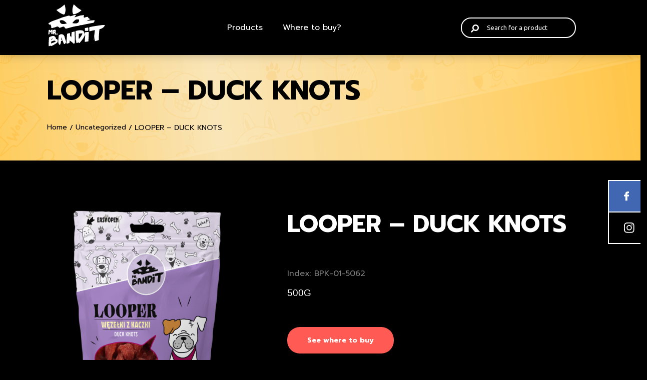

--- FILE ---
content_type: text/html; charset=UTF-8
request_url: https://mrbandit.ro/product/looper-duck-knots/
body_size: 9846
content:

<!doctype html>
<html lang="en-US" class="no-js">
	<head>
		<meta charset="UTF-8">
		<title>Mr. Bandit | LOOPER &#8211; DUCK KNOTS</title>
		<link href="https://fonts.googleapis.com/css2?family=Ubuntu:wght@300;400;500;700&display=swap" rel="stylesheet">
		<!-- <link href="https://unpkg.com/aos@2.3.1/dist/aos.css" rel="stylesheet"> -->
		<meta http-equiv="X-UA-Compatible" content="IE=edge,chrome=1">
		<meta name="viewport" content="width=device-width, initial-scale=1, minimum-scale=1, maximum-scale=1">
		<meta name="description" content="Mr. Bandit to przysmaki dla słodkiego rozrabiaki. Niebezpiecznie smakowite, skradną serce każdego pupila!">

		<meta name='robots' content='index, follow, max-image-preview:large, max-snippet:-1, max-video-preview:-1' />
<link rel="alternate" hreflang="en" href="https://mrbandit.ro/product/looper-duck-knots/" />
<link rel="alternate" hreflang="x-default" href="https://mrbandit.ro/product/looper-duck-knots/" />

	<!-- This site is optimized with the Yoast SEO plugin v19.1 - https://yoast.com/wordpress/plugins/seo/ -->
	<link rel="canonical" href="https://mrbandit.ro/product/looper-duck-knots/" />
	<meta property="og:locale" content="en_US" />
	<meta property="og:type" content="article" />
	<meta property="og:title" content="LOOPER - DUCK KNOTS - Mr. Bandit" />
	<meta property="og:description" content="500G" />
	<meta property="og:url" content="https://mrbandit.ro/product/looper-duck-knots/" />
	<meta property="og:site_name" content="Mr. Bandit" />
	<meta property="article:modified_time" content="2021-09-16T07:26:58+00:00" />
	<meta property="og:image" content="https://mrbandit.ro/wp-content/uploads/2021/07/LOOPER-WEZELKI-Z-KACZKI.png" />
	<meta property="og:image:width" content="774" />
	<meta property="og:image:height" content="1047" />
	<meta property="og:image:type" content="image/png" />
	<meta name="twitter:card" content="summary_large_image" />
	<script type="application/ld+json" class="yoast-schema-graph">{"@context":"https://schema.org","@graph":[{"@type":"WebSite","@id":"https://mrbandit.ro/#website","url":"https://mrbandit.ro/","name":"Mr. Bandit","description":"Mr. Bandit to przysmaki dla słodkiego rozrabiaki. Niebezpiecznie smakowite, skradną serce każdego pupila!","potentialAction":[{"@type":"SearchAction","target":{"@type":"EntryPoint","urlTemplate":"https://mrbandit.ro/?s={search_term_string}"},"query-input":"required name=search_term_string"}],"inLanguage":"en-US"},{"@type":"ImageObject","inLanguage":"en-US","@id":"https://mrbandit.ro/product/looper-duck-knots/#primaryimage","url":"https://mrbandit.ro/wp-content/uploads/2021/07/LOOPER-WEZELKI-Z-KACZKI.png","contentUrl":"https://mrbandit.ro/wp-content/uploads/2021/07/LOOPER-WEZELKI-Z-KACZKI.png","width":774,"height":1047},{"@type":"WebPage","@id":"https://mrbandit.ro/product/looper-duck-knots/#webpage","url":"https://mrbandit.ro/product/looper-duck-knots/","name":"LOOPER - DUCK KNOTS - Mr. Bandit","isPartOf":{"@id":"https://mrbandit.ro/#website"},"primaryImageOfPage":{"@id":"https://mrbandit.ro/product/looper-duck-knots/#primaryimage"},"datePublished":"2021-09-16T07:26:05+00:00","dateModified":"2021-09-16T07:26:58+00:00","breadcrumb":{"@id":"https://mrbandit.ro/product/looper-duck-knots/#breadcrumb"},"inLanguage":"en-US","potentialAction":[{"@type":"ReadAction","target":["https://mrbandit.ro/product/looper-duck-knots/"]}]},{"@type":"BreadcrumbList","@id":"https://mrbandit.ro/product/looper-duck-knots/#breadcrumb","itemListElement":[{"@type":"ListItem","position":1,"name":"Strona główna","item":"https://mrbandit.ro/"},{"@type":"ListItem","position":2,"name":"Products","item":"https://mrbandit.ro/en/products/"},{"@type":"ListItem","position":3,"name":"LOOPER &#8211; DUCK KNOTS"}]}]}</script>
	<!-- / Yoast SEO plugin. -->


<link rel='dns-prefetch' href='//maps.googleapis.com' />
<link rel='dns-prefetch' href='//unpkg.com' />
<link rel='dns-prefetch' href='//www.googletagmanager.com' />
<link rel="alternate" type="application/rss+xml" title="Mr. Bandit &raquo; LOOPER &#8211; DUCK KNOTS Comments Feed" href="https://mrbandit.ro/product/looper-duck-knots/feed/" />
<link rel="alternate" title="oEmbed (JSON)" type="application/json+oembed" href="https://mrbandit.ro/wp-json/oembed/1.0/embed?url=https%3A%2F%2Fmrbandit.ro%2Fproduct%2Flooper-duck-knots%2F" />
<link rel="alternate" title="oEmbed (XML)" type="text/xml+oembed" href="https://mrbandit.ro/wp-json/oembed/1.0/embed?url=https%3A%2F%2Fmrbandit.ro%2Fproduct%2Flooper-duck-knots%2F&#038;format=xml" />
<style id='wp-img-auto-sizes-contain-inline-css' type='text/css'>
img:is([sizes=auto i],[sizes^="auto," i]){contain-intrinsic-size:3000px 1500px}
/*# sourceURL=wp-img-auto-sizes-contain-inline-css */
</style>
<style id='classic-theme-styles-inline-css' type='text/css'>
/*! This file is auto-generated */
.wp-block-button__link{color:#fff;background-color:#32373c;border-radius:9999px;box-shadow:none;text-decoration:none;padding:calc(.667em + 2px) calc(1.333em + 2px);font-size:1.125em}.wp-block-file__button{background:#32373c;color:#fff;text-decoration:none}
/*# sourceURL=/wp-includes/css/classic-themes.min.css */
</style>
<link rel='stylesheet' id='contact-form-7-css' href='https://mrbandit.ro/wp-content/plugins/contact-form-7/includes/css/styles.css?ver=5.5.6.1' type='text/css' media='all' />
<link rel='stylesheet' id='woocommerce-layout-css' href='https://mrbandit.ro/wp-content/plugins/woocommerce/assets/css/woocommerce-layout.css?ver=7.6.1' type='text/css' media='all' />
<link rel='stylesheet' id='woocommerce-smallscreen-css' href='https://mrbandit.ro/wp-content/plugins/woocommerce/assets/css/woocommerce-smallscreen.css?ver=7.6.1' type='text/css' media='only screen and (max-width: 768px)' />
<link rel='stylesheet' id='woocommerce-general-css' href='https://mrbandit.ro/wp-content/plugins/woocommerce/assets/css/woocommerce.css?ver=7.6.1' type='text/css' media='all' />
<style id='woocommerce-inline-inline-css' type='text/css'>
.woocommerce form .form-row .required { visibility: visible; }
/*# sourceURL=woocommerce-inline-inline-css */
</style>
<link rel='stylesheet' id='wpml-legacy-horizontal-list-0-css' href='//mrbandit.ro/wp-content/plugins/sitepress-multilingual-cms/templates/language-switchers/legacy-list-horizontal/style.min.css?ver=1' type='text/css' media='all' />
<link rel='stylesheet' id='mrbandit-css' href='https://mrbandit.ro/wp-content/themes/mrbandit/dist/css/theme.css?ver=6.9' type='text/css' media='all' />
<script type="text/javascript" src="https://mrbandit.ro/wp-includes/js/jquery/jquery.min.js?ver=3.7.1" id="jquery-core-js"></script>
<script type="text/javascript" src="https://mrbandit.ro/wp-includes/js/jquery/jquery-migrate.min.js?ver=3.4.1" id="jquery-migrate-js"></script>
<script type="text/javascript" id="ajax-script-js-extra">
/* <![CDATA[ */
var ajax_object = {"ajaxurl":"https://mrbandit.ro/wp-admin/admin-ajax.php","current_page":"1","max_page":"0"};
//# sourceURL=ajax-script-js-extra
/* ]]> */
</script>
<script type="text/javascript" src="https://mrbandit.ro/wp-content/themes/mrbandit/assets/js/ajax.js?ver=1" id="ajax-script-js"></script>
<script type="text/javascript" src="https://maps.googleapis.com/maps/api/js?key=AIzaSyAaMH-ClNQgnGltboqk5sr7a7-NEpbUFE8&amp;callback&amp;ver=6.9" id="googlemapsapi-js"></script>
<script type="text/javascript" src="https://unpkg.com/@googlemaps/markerclustererplus/dist/index.min.js?ver=6.9" id="markerclusterer-js"></script>
<link rel="https://api.w.org/" href="https://mrbandit.ro/wp-json/" /><link rel="alternate" title="JSON" type="application/json" href="https://mrbandit.ro/wp-json/wp/v3/product/2387" /><link rel="EditURI" type="application/rsd+xml" title="RSD" href="https://mrbandit.ro/xmlrpc.php?rsd" />
<meta name="generator" content="WordPress 6.9" />
<meta name="generator" content="WooCommerce 7.6.1" />
<link rel='shortlink' href='https://mrbandit.ro/?p=2387' />
<meta name="generator" content="WPML ver:4.5.8 stt:1,40;" />
<meta name="generator" content="Site Kit by Google 1.170.0" />	<noscript><style>.woocommerce-product-gallery{ opacity: 1 !important; }</style></noscript>
	<link rel="preconnect" href="//code.tidio.co"><link rel="icon" href="https://mrbandit.ro/wp-content/uploads/2021/07/cropped-favicon-32x32.png" sizes="32x32" />
<link rel="icon" href="https://mrbandit.ro/wp-content/uploads/2021/07/cropped-favicon-192x192.png" sizes="192x192" />
<link rel="apple-touch-icon" href="https://mrbandit.ro/wp-content/uploads/2021/07/cropped-favicon-180x180.png" />
<meta name="msapplication-TileImage" content="https://mrbandit.ro/wp-content/uploads/2021/07/cropped-favicon-270x270.png" />

		<link rel="preconnect" href="https://fonts.googleapis.com">
		<link rel="preconnect" href="https://fonts.gstatic.com" crossorigin>
		<link href="https://fonts.googleapis.com/css2?family=Open+Sans:wght@400;600;700&family=Prompt:wght@300;400;500;600;700;800&display=swap" rel="stylesheet">



		<!-- Google Tag Manager -->
		<script>(function(w,d,s,l,i){w[l]=w[l]||[];w[l].push({'gtm.start':
		new Date().getTime(),event:'gtm.js'});var f=d.getElementsByTagName(s)[0],
		j=d.createElement(s),dl=l!='dataLayer'?'&l='+l:'';j.async=true;j.src=
		'https://www.googletagmanager.com/gtm.js?id='+i+dl;f.parentNode.insertBefore(j,f);
		})(window,document,'script','dataLayer','GTM-MFDLGRW');</script>
		<!-- End Google Tag Manager -->

		<!-- Google Tag Manager -->
		<!--<script>(function(w,d,s,l,i){​​​​​​​w[l]=w[l]||[];w[l].push({​​​​​​​'gtm.start':
		 new Date().getTime(),event:'gtm.js'}​​​​​​​);var f=d.getElementsByTagName(s)[0],
		  j=d.createElement(s),dl=l!='dataLayer'?'&l='+l:'';j.async=true;j.src=
		'https://www.googletagmanager.com/gtm.js?id='+i+dl;f.parentNode.insertBefore(j,f); 
		}​​​​​​​)(window,document,'script','dataLayer','GTM-MFDLGRW');</script> -->
		<!-- End Google Tag Manager -->
	<style id='global-styles-inline-css' type='text/css'>
:root{--wp--preset--aspect-ratio--square: 1;--wp--preset--aspect-ratio--4-3: 4/3;--wp--preset--aspect-ratio--3-4: 3/4;--wp--preset--aspect-ratio--3-2: 3/2;--wp--preset--aspect-ratio--2-3: 2/3;--wp--preset--aspect-ratio--16-9: 16/9;--wp--preset--aspect-ratio--9-16: 9/16;--wp--preset--color--black: #000000;--wp--preset--color--cyan-bluish-gray: #abb8c3;--wp--preset--color--white: #ffffff;--wp--preset--color--pale-pink: #f78da7;--wp--preset--color--vivid-red: #cf2e2e;--wp--preset--color--luminous-vivid-orange: #ff6900;--wp--preset--color--luminous-vivid-amber: #fcb900;--wp--preset--color--light-green-cyan: #7bdcb5;--wp--preset--color--vivid-green-cyan: #00d084;--wp--preset--color--pale-cyan-blue: #8ed1fc;--wp--preset--color--vivid-cyan-blue: #0693e3;--wp--preset--color--vivid-purple: #9b51e0;--wp--preset--gradient--vivid-cyan-blue-to-vivid-purple: linear-gradient(135deg,rgb(6,147,227) 0%,rgb(155,81,224) 100%);--wp--preset--gradient--light-green-cyan-to-vivid-green-cyan: linear-gradient(135deg,rgb(122,220,180) 0%,rgb(0,208,130) 100%);--wp--preset--gradient--luminous-vivid-amber-to-luminous-vivid-orange: linear-gradient(135deg,rgb(252,185,0) 0%,rgb(255,105,0) 100%);--wp--preset--gradient--luminous-vivid-orange-to-vivid-red: linear-gradient(135deg,rgb(255,105,0) 0%,rgb(207,46,46) 100%);--wp--preset--gradient--very-light-gray-to-cyan-bluish-gray: linear-gradient(135deg,rgb(238,238,238) 0%,rgb(169,184,195) 100%);--wp--preset--gradient--cool-to-warm-spectrum: linear-gradient(135deg,rgb(74,234,220) 0%,rgb(151,120,209) 20%,rgb(207,42,186) 40%,rgb(238,44,130) 60%,rgb(251,105,98) 80%,rgb(254,248,76) 100%);--wp--preset--gradient--blush-light-purple: linear-gradient(135deg,rgb(255,206,236) 0%,rgb(152,150,240) 100%);--wp--preset--gradient--blush-bordeaux: linear-gradient(135deg,rgb(254,205,165) 0%,rgb(254,45,45) 50%,rgb(107,0,62) 100%);--wp--preset--gradient--luminous-dusk: linear-gradient(135deg,rgb(255,203,112) 0%,rgb(199,81,192) 50%,rgb(65,88,208) 100%);--wp--preset--gradient--pale-ocean: linear-gradient(135deg,rgb(255,245,203) 0%,rgb(182,227,212) 50%,rgb(51,167,181) 100%);--wp--preset--gradient--electric-grass: linear-gradient(135deg,rgb(202,248,128) 0%,rgb(113,206,126) 100%);--wp--preset--gradient--midnight: linear-gradient(135deg,rgb(2,3,129) 0%,rgb(40,116,252) 100%);--wp--preset--font-size--small: 13px;--wp--preset--font-size--medium: 20px;--wp--preset--font-size--large: 36px;--wp--preset--font-size--x-large: 42px;--wp--preset--spacing--20: 0.44rem;--wp--preset--spacing--30: 0.67rem;--wp--preset--spacing--40: 1rem;--wp--preset--spacing--50: 1.5rem;--wp--preset--spacing--60: 2.25rem;--wp--preset--spacing--70: 3.38rem;--wp--preset--spacing--80: 5.06rem;--wp--preset--shadow--natural: 6px 6px 9px rgba(0, 0, 0, 0.2);--wp--preset--shadow--deep: 12px 12px 50px rgba(0, 0, 0, 0.4);--wp--preset--shadow--sharp: 6px 6px 0px rgba(0, 0, 0, 0.2);--wp--preset--shadow--outlined: 6px 6px 0px -3px rgb(255, 255, 255), 6px 6px rgb(0, 0, 0);--wp--preset--shadow--crisp: 6px 6px 0px rgb(0, 0, 0);}:where(.is-layout-flex){gap: 0.5em;}:where(.is-layout-grid){gap: 0.5em;}body .is-layout-flex{display: flex;}.is-layout-flex{flex-wrap: wrap;align-items: center;}.is-layout-flex > :is(*, div){margin: 0;}body .is-layout-grid{display: grid;}.is-layout-grid > :is(*, div){margin: 0;}:where(.wp-block-columns.is-layout-flex){gap: 2em;}:where(.wp-block-columns.is-layout-grid){gap: 2em;}:where(.wp-block-post-template.is-layout-flex){gap: 1.25em;}:where(.wp-block-post-template.is-layout-grid){gap: 1.25em;}.has-black-color{color: var(--wp--preset--color--black) !important;}.has-cyan-bluish-gray-color{color: var(--wp--preset--color--cyan-bluish-gray) !important;}.has-white-color{color: var(--wp--preset--color--white) !important;}.has-pale-pink-color{color: var(--wp--preset--color--pale-pink) !important;}.has-vivid-red-color{color: var(--wp--preset--color--vivid-red) !important;}.has-luminous-vivid-orange-color{color: var(--wp--preset--color--luminous-vivid-orange) !important;}.has-luminous-vivid-amber-color{color: var(--wp--preset--color--luminous-vivid-amber) !important;}.has-light-green-cyan-color{color: var(--wp--preset--color--light-green-cyan) !important;}.has-vivid-green-cyan-color{color: var(--wp--preset--color--vivid-green-cyan) !important;}.has-pale-cyan-blue-color{color: var(--wp--preset--color--pale-cyan-blue) !important;}.has-vivid-cyan-blue-color{color: var(--wp--preset--color--vivid-cyan-blue) !important;}.has-vivid-purple-color{color: var(--wp--preset--color--vivid-purple) !important;}.has-black-background-color{background-color: var(--wp--preset--color--black) !important;}.has-cyan-bluish-gray-background-color{background-color: var(--wp--preset--color--cyan-bluish-gray) !important;}.has-white-background-color{background-color: var(--wp--preset--color--white) !important;}.has-pale-pink-background-color{background-color: var(--wp--preset--color--pale-pink) !important;}.has-vivid-red-background-color{background-color: var(--wp--preset--color--vivid-red) !important;}.has-luminous-vivid-orange-background-color{background-color: var(--wp--preset--color--luminous-vivid-orange) !important;}.has-luminous-vivid-amber-background-color{background-color: var(--wp--preset--color--luminous-vivid-amber) !important;}.has-light-green-cyan-background-color{background-color: var(--wp--preset--color--light-green-cyan) !important;}.has-vivid-green-cyan-background-color{background-color: var(--wp--preset--color--vivid-green-cyan) !important;}.has-pale-cyan-blue-background-color{background-color: var(--wp--preset--color--pale-cyan-blue) !important;}.has-vivid-cyan-blue-background-color{background-color: var(--wp--preset--color--vivid-cyan-blue) !important;}.has-vivid-purple-background-color{background-color: var(--wp--preset--color--vivid-purple) !important;}.has-black-border-color{border-color: var(--wp--preset--color--black) !important;}.has-cyan-bluish-gray-border-color{border-color: var(--wp--preset--color--cyan-bluish-gray) !important;}.has-white-border-color{border-color: var(--wp--preset--color--white) !important;}.has-pale-pink-border-color{border-color: var(--wp--preset--color--pale-pink) !important;}.has-vivid-red-border-color{border-color: var(--wp--preset--color--vivid-red) !important;}.has-luminous-vivid-orange-border-color{border-color: var(--wp--preset--color--luminous-vivid-orange) !important;}.has-luminous-vivid-amber-border-color{border-color: var(--wp--preset--color--luminous-vivid-amber) !important;}.has-light-green-cyan-border-color{border-color: var(--wp--preset--color--light-green-cyan) !important;}.has-vivid-green-cyan-border-color{border-color: var(--wp--preset--color--vivid-green-cyan) !important;}.has-pale-cyan-blue-border-color{border-color: var(--wp--preset--color--pale-cyan-blue) !important;}.has-vivid-cyan-blue-border-color{border-color: var(--wp--preset--color--vivid-cyan-blue) !important;}.has-vivid-purple-border-color{border-color: var(--wp--preset--color--vivid-purple) !important;}.has-vivid-cyan-blue-to-vivid-purple-gradient-background{background: var(--wp--preset--gradient--vivid-cyan-blue-to-vivid-purple) !important;}.has-light-green-cyan-to-vivid-green-cyan-gradient-background{background: var(--wp--preset--gradient--light-green-cyan-to-vivid-green-cyan) !important;}.has-luminous-vivid-amber-to-luminous-vivid-orange-gradient-background{background: var(--wp--preset--gradient--luminous-vivid-amber-to-luminous-vivid-orange) !important;}.has-luminous-vivid-orange-to-vivid-red-gradient-background{background: var(--wp--preset--gradient--luminous-vivid-orange-to-vivid-red) !important;}.has-very-light-gray-to-cyan-bluish-gray-gradient-background{background: var(--wp--preset--gradient--very-light-gray-to-cyan-bluish-gray) !important;}.has-cool-to-warm-spectrum-gradient-background{background: var(--wp--preset--gradient--cool-to-warm-spectrum) !important;}.has-blush-light-purple-gradient-background{background: var(--wp--preset--gradient--blush-light-purple) !important;}.has-blush-bordeaux-gradient-background{background: var(--wp--preset--gradient--blush-bordeaux) !important;}.has-luminous-dusk-gradient-background{background: var(--wp--preset--gradient--luminous-dusk) !important;}.has-pale-ocean-gradient-background{background: var(--wp--preset--gradient--pale-ocean) !important;}.has-electric-grass-gradient-background{background: var(--wp--preset--gradient--electric-grass) !important;}.has-midnight-gradient-background{background: var(--wp--preset--gradient--midnight) !important;}.has-small-font-size{font-size: var(--wp--preset--font-size--small) !important;}.has-medium-font-size{font-size: var(--wp--preset--font-size--medium) !important;}.has-large-font-size{font-size: var(--wp--preset--font-size--large) !important;}.has-x-large-font-size{font-size: var(--wp--preset--font-size--x-large) !important;}
/*# sourceURL=global-styles-inline-css */
</style>
</head>

	<body class="wp-singular product-template-default single single-product postid-2387 wp-theme-mrbandit theme-mrbandit woocommerce woocommerce-page woocommerce-no-js">
		<!-- Google Tag Manager (noscript) --> 
		<noscript><iframe src="https://www.googletagmanager.com/ns.html?id=GTM-MFDLGRW" height="0" width="0" style="display:none;visibility:hidden"></iframe></noscript>
		 <!-- End Google Tag Manager (noscript) -->

		<!-- Facebook Pixel Code -->
		<script>
		!function(f,b,e,v,n,t,s)
		{if(f.fbq)return;n=f.fbq=function(){n.callMethod?
		n.callMethod.apply(n,arguments):n.queue.push(arguments)};
		if(!f._fbq)f._fbq=n;n.push=n;n.loaded=!0;n.version='2.0';
		n.queue=[];t=b.createElement(e);t.async=!0;
		t.src=v;s=b.getElementsByTagName(e)[0];
		s.parentNode.insertBefore(t,s)}(window, document,'script',
		'https://connect.facebook.net/en_US/fbevents.js');
		fbq('init', '2094138127394013');
		fbq('track', 'PageView');
		</script>
		<noscript><img height="1" width="1" style="display:none" src=https://www.facebook.com/tr?id=2094138127394013&ev=PageView&noscript=1/></noscript>
		<!-- End Facebook Pixel Code -->

	<!-- header -->
	<header class="header" role="banner">
		<div class="header__container container">
			<div class="header__logo-wrapper">
				<a href="https://mrbandit.ro">
					<img class="header__logo-image"src="https://mrbandit.ro/wp-content/uploads/2021/06/Logo.svg" alt="logo">
				</a>
			</div>
			<div class="header__navigation navigation">
				<!-- nav -->
				<nav class="nav navigation__container" role="navigation">
					<div class="navigation__wrapper">
						<div class="navigation__mobile-bar">
							<a href="https://mrbandit.ro">
								<h4 class="navigation__name">Main menu</h4>
							</a>
							<button class="navigation__exit">Back</button>
						</div>
						<div class="menu-menu-1-container"><ul id="menu-menu-1" class="menu"><li id="menu-item-4841" class="menu-item menu-item-type-post_type menu-item-object-page current_page_parent menu-item-4841"><a href="https://mrbandit.ro/products/">Products</a></li>
<li id="menu-item-4843" class="menu-item menu-item-type-post_type menu-item-object-page menu-item-4843"><a href="https://mrbandit.ro/where-to-buy/">Where to buy?</a></li>
</ul></div>					</div>
				</nav>
				<div class="navigation__hamburger">
					<span></span>
					<span></span>
					<span></span>
				</div>
			</div>
			<div class="header__bar">
				<form class="search" action="/" method="get">
	<label for="search"><i class="fas fa-search"></i></label>
	<input class="search__input" type="text" name="s" id="search" placeholder="Search for a product" value="" />
	<input class="search__reset" type="reset" value="+">
	<input type="hidden" value="product" name="post_type" id="post_type" />
</form>			</div>


		</div>
	</header>
<!-- /header -->

 
	<div id="primary" class="content-area"><main id="main" class="site-main" role="main"><div class="woocommerce-content__wrapper">
					
			<div class="woocommerce-notices-wrapper"></div><div class="woocommerce-content__header_container">
	<div class="container">
		<h1 class="woocommerce-page__title">LOOPER &#8211; DUCK KNOTS</h1>
		<nav class="woocommerce-breadcrumb"><a href="https://mrbandit.ro">Home</a>&nbsp;&#47;&nbsp;<a href="https://mrbandit.ro/kategoria-produktu/uncategorized/">Uncategorized</a>&nbsp;&#47;&nbsp;LOOPER &#8211; DUCK KNOTS</nav>	</div>
</div>
<div id="product-2387" class="product type-product post-2387 status-publish first instock product_cat-uncategorized has-post-thumbnail shipping-taxable product-type-simple">
	<div class="container">
		<div class="flex-wrapper">
			<div class="flex-wrapper__left">
				<div class="woocommerce-product-gallery woocommerce-product-gallery--with-images woocommerce-product-gallery--columns-4 images" data-columns="4">
	<figure class="woocommerce-product-gallery__wrapper">

		<div class="slider-for">
					<div class="woocommerce-product-gallery__single is-zoomed">
				<img class="" src="https://mrbandit.ro/wp-content/uploads/2021/07/LOOPER-WEZELKI-Z-KACZKI.png">
			</div>
					</div>
		<div class="slider-nav">
							<div class="woocommerce-product-gallery__single">
					<img src="https://mrbandit.ro/wp-content/uploads/2021/07/LOOPER-WEZELKI-Z-KACZKI-67x90.png">
				</div>
						</div>
	</figure>
</div>
							</div>
			<div class="flex-wrapper__right">
				<div class="summary entry-summary">
					<h1 class="product_title entry-title">LOOPER &#8211; DUCK KNOTS</h1><div class="single-product__line"> <span class="index-sku">Index: </span> <span class="index-value">BPK-01-5062</span></div><div class="woocommerce-product-details__short-description">
	<p><span style="font-family: verdana, geneva, sans-serif; font-size: 14pt;">500G</span></p>
</div>





<a href="https://mrbandit.ro/gdzie-kupic" class="btn btn-hover">See where to buy</a>
<div class="product__info">

<h3 class="label__title">Product description:</h3>
<div class="label__text"><p>Light and soft knots are an ideal reward for big and small dogs. Light and delicate- a great snack for even the most demanding dogs!</p>
<p>&nbsp;</p>
</div>
<h3 class="label__title">Content and analysis:</h3>
<div class="label__text"><p><strong>Content:</strong></p>
<p>duck breast meat  88,9%, glycerine, potato starch. Additives: preservative.</p>
<p><strong>Analysis:</strong></p>
<table>
<tbody>
<tr>
<td>Moisture</td>
<td>23%</td>
</tr>
<tr>
<td>Crude protein</td>
<td>30%</td>
</tr>
<tr>
<td>Crude fat</td>
<td>2,0%</td>
</tr>
<tr>
<td>Crude ash</td>
<td>5,0%</td>
</tr>
<tr>
<td>Crude fibre</td>
<td>0,8%</td>
</tr>
</tbody>
</table>
</div>
</div>				</div>
			</div>

		</div>
	</div>
	    <section
            class="selected-products  no-margin-top no-margin-bottom full-width">
        <div class="selected-products__container container">
                            <div class="selected-products__section-row" >
                                        <h3 class="selected-products__section-title">
                                                    Bestsellers                        
                    </h3>
                </div>
                                        <div class="selected-products__slider">
                    <ul id="shop_products" class="products columns-4">
                                                    <li class="product type-product">
                                <a href="https://mrbandit.ro/product/knotted-bone-green/" class="product__link"></a>
                                <div class="product__image">
                                    <img src="https://mrbandit.ro/wp-content/uploads/2021/07/kosci-wiazane-zielone.png" alt="">
                                                                    </div>
                                                                                                    <a href="https://mrbandit.ro/kategoria-produktu/uncategorized/"
                                       class="product__category">Uncategorized</a>
                                                                <div class="product_info_wrapper">
                                    <h3 class="product__name">KNOTTED BONE GREEN</h3>
                                    <span class="btn product__span">View the product</span>
                                </div>
                            </li>
                                                    <li class="product type-product">
                                <a href="https://mrbandit.ro/product/strips-paski-z-kaczki/" class="product__link"></a>
                                <div class="product__image">
                                    <img src="https://mrbandit.ro/wp-content/uploads/2021/07/STRIPS-PASKI-Z-KACZKI.png" alt="">
                                                                    </div>
                                                                                                    <a href="https://mrbandit.ro/kategoria-produktu/uncategorized/"
                                       class="product__category">Uncategorized</a>
                                                                <div class="product_info_wrapper">
                                    <h3 class="product__name">STRIPS - DUCK</h3>
                                    <span class="btn product__span">View the product</span>
                                </div>
                            </li>
                                                    <li class="product type-product">
                                <a href="https://mrbandit.ro/product/sport-mini-salmon-flavoured/" class="product__link"></a>
                                <div class="product__image">
                                    <img src="https://mrbandit.ro/wp-content/uploads/2021/07/SPORT-MINI-O-SMAKU-LOSOSIA-150.jpg.png" alt="">
                                                                    </div>
                                                                                                    <a href="https://mrbandit.ro/kategoria-produktu/en-training-snacks/"
                                       class="product__category">Training snacks</a>
                                                                <div class="product_info_wrapper">
                                    <h3 class="product__name">SPORT MINI SALMON FLAVOURED</h3>
                                    <span class="btn product__span">View the product</span>
                                </div>
                            </li>
                                                    <li class="product type-product">
                                <a href="https://mrbandit.ro/product/sport-extra-with-fish/" class="product__link"></a>
                                <div class="product__image">
                                    <img src="https://mrbandit.ro/wp-content/uploads/2021/07/SPORT-EXTRA-Z-RYBA-150.png" alt="">
                                                                    </div>
                                                                                                    <a href="https://mrbandit.ro/kategoria-produktu/en-training-snacks/"
                                       class="product__category">Training snacks</a>
                                                                <div class="product_info_wrapper">
                                    <h3 class="product__name">SPORT EXTRA WITH FISH</h3>
                                    <span class="btn product__span">View the product</span>
                                </div>
                            </li>
                                                    <li class="product type-product">
                                <a href="https://mrbandit.ro/product/jerky-duck-fillets/" class="product__link"></a>
                                <div class="product__image">
                                    <img src="https://mrbandit.ro/wp-content/uploads/2021/07/JERKY-FILETY-Z-KACZKI.png" alt="">
                                                                    </div>
                                                                                                    <a href="https://mrbandit.ro/kategoria-produktu/uncategorized/"
                                       class="product__category">Uncategorized</a>
                                                                <div class="product_info_wrapper">
                                    <h3 class="product__name">JERKY - DUCK FILLETS</h3>
                                    <span class="btn product__span">View the product</span>
                                </div>
                            </li>
                                            </ul>
                </div>
                    </div>
    </section>
</div>


		
	</main></div></div>
	
<aside class="social-media">
		<div class="social-media__wrapper">
			<a class="social-media__link social-media__link--facebook" target="_blank" href="https://www.facebook.com/mrbanditpolska">
				<img src="https://mrbandit.ro/wp-content/uploads/2021/07/Group-7837.svg" alt="" class="social-media__icon"><span>Facebook</span>
			</a>
			<a class="social-media__link social-media__link--instagram" target="_blank" href="https://www.instagram.com/mrbandit.pl/">
				<img src="https://mrbandit.ro/wp-content/uploads/2021/07/Group-7838.svg" alt="" class="social-media__icon"><span>Instagram</span>
			</a>
		</div>
</aside>
<!-- footer -->

<footer class="footer" role="contentinfo" data-indicator="green">
	 
		<picture>
		 <img src="https://mrbandit.ro/wp-content/uploads/2021/07/Group-8127.svg" alt="" class="desktop-only">		 <img src="https://mrbandit.ro/wp-content/uploads/2021/07/Group-7879@2x.png" alt="" class="mobile-only">		</picture>
			<div class="container">
		<div class="footer__wrapper">
			<div class="footer__content">
				 
					<h3 class="footer__title">Contact us</h3>
								 
				<div class="footer__text">
					<p><a href="tel:+48519737657">(+48 ) 519 737 657</a><br />
We are waiting for your call</p>
<p><a href="mailto:infolinia@mrbandit.pl">infolinia@mrbandit.pl</a><br />
Write to us</p>
				</div>
							</div>
			<div class="footer__menu">
				<h4 class="footer__menu-title">Mr. Bandit</h4>
				<div class="menu-footer-mrbandit-en-container"><ul id="menu-footer-mrbandit-en" class="menu"><li id="menu-item-2577" class="menu-item menu-item-type-post_type menu-item-object-page menu-item-2577"><a href="https://mrbandit.ro/gang-bandytow/">Mr. Bandit Gang</a></li>
<li id="menu-item-2571" class="menu-item menu-item-type-post_type menu-item-object-page menu-item-2571"><a href="https://mrbandit.ro/where-to-buy/">Where to buy?</a></li>
<li id="menu-item-2572" class="menu-item menu-item-type-post_type menu-item-object-page menu-item-2572"><a href="https://mrbandit.ro/blog/">Blog</a></li>
<li id="menu-item-2575" class="menu-item menu-item-type-post_type menu-item-object-page menu-item-2575"><a href="https://mrbandit.ro/kontakt/">Contact</a></li>
</ul></div>			</div>
		</div>
		<div class="footer__copyright">
			<p class="footer__copy-text">© 2021 Vet Planet Sp. z o.o. All Rights Reserved.</p>
			<div class="footer__company">
				<p class="footer__realization">Design and implementation:</p>
				<a href="https://www.052b.pl/" target="_blank" class="footer__company-url">
					<img src="https://mrbandit.ro/wp-content/themes/mrbandit/img/052B_logo_2.svg" alt="052b logo" class="footer__company-logo">
				</a>
			</div>
		</div>
	</div>
</footer>
<!-- /footer -->

<script type="speculationrules">
{"prefetch":[{"source":"document","where":{"and":[{"href_matches":"/*"},{"not":{"href_matches":["/wp-*.php","/wp-admin/*","/wp-content/uploads/*","/wp-content/*","/wp-content/plugins/*","/wp-content/themes/mrbandit/*","/*\\?(.+)"]}},{"not":{"selector_matches":"a[rel~=\"nofollow\"]"}},{"not":{"selector_matches":".no-prefetch, .no-prefetch a"}}]},"eagerness":"conservative"}]}
</script>
    <script type="text/javascript">

      jQuery(document).ready(function ($) {
        // Get current quantity values
        if ($('.product').hasClass('product-type-variable')) {
          var qty = $(this).closest('.product-variation-item').find('.qty');
        } else {
          var qty = $(this).closest('.cart').find('.qty');
        }
        // console.log(qty);
        $('.entry-summary .cart').on('click', 'button.plus, button.minus', function () {

          // console.log('test');

          var val = parseFloat(qty.val());
          var max = parseFloat(qty.attr('max'));
          var min = parseFloat(qty.attr('min'));
          var step = parseFloat(qty.attr('step'));
          // Change the value if plus or minus
          if ($(this).is('.plus')) {
            if (max && (max <= val)) {
              qty.val(max);
            } else {
              qty.val(val + step);
            }
          } else {
            if (min && (min >= val)) {
              qty.val(min);
            } else if (val > 1) {
              qty.val(val - step);
            }
          }
        });

      });

    </script>
        <script type="text/javascript">
      let item;
      let loading = false;
      let added = false;
      jQuery(".variation_button").on("click", function (e) {
        e.preventDefault()
        item = $(this);
        item.addClass('active');

        addVariatonToCart(item);
      });

      function addVariatonToCart(item) {

        var variation_id = item.parent().parent().attr('data-variations-id');
        var quantity = item.prev().find('.qty').val();
        const productData = {
          product_id: variation_id,
          variation_id: variation_id,
          quantity
        }
        const data = Object.assign({}, productData);
        jQuery(document.body).trigger("adding_to_cart", [
          jQuery('.variation_button'),
          data
        ]);

        jQuery.ajax({
          type: 'POST',
          url: woocommerce_params.wc_ajax_url.toString().replace('%%endpoint%%', 'add_to_cart'),
          data,
          beforeSend: function (response) {
            added = false;
            loading = true;
            jQuery('.variation_button.active').addClass('loading');
          },
          complete: function (response) {
            added = true;
            loading = false;

          },
          success: function (response) {
            jQuery('.variation_button.active').removeClass('loading');
            jQuery('.variation_button.active').addClass('added');

            if (response.error & response.product_url) {
              window.location = response.product_url;
              return;
            }
            setTimeout(() => {
              jQuery('.variation_button.active').removeClass('added');
              jQuery('.variation_button.active').removeClass('active');

            }, 3000);
            item.parent().append('<a href="' + wc_add_to_cart_params.cart_url + '"class="button wc-forward">Zobacz koszyk</a>');
            // Redirect to cart option
            if (wc_add_to_cart_params.cart_redirect_after_add === 'yes') {
              window.location = wc_add_to_cart_params.cart_url;
              return;
            }

            jQuery(document.body).trigger('added_to_cart', [response.fragments, response.cart_hash, undefined]);
          },
        });
      }
    </script>
    <script type="application/ld+json">{"@context":"https:\/\/schema.org\/","@type":"BreadcrumbList","itemListElement":[{"@type":"ListItem","position":1,"item":{"name":"Home","@id":"https:\/\/mrbandit.ro"}},{"@type":"ListItem","position":2,"item":{"name":"Uncategorized","@id":"https:\/\/mrbandit.ro\/kategoria-produktu\/uncategorized\/"}},{"@type":"ListItem","position":3,"item":{"name":"LOOPER &amp;#8211; DUCK KNOTS","@id":"https:\/\/mrbandit.ro\/product\/looper-duck-knots\/"}}]}</script>	<script type="text/javascript">
		(function () {
			var c = document.body.className;
			c = c.replace(/woocommerce-no-js/, 'woocommerce-js');
			document.body.className = c;
		})();
	</script>
	<script type="text/javascript" src="https://mrbandit.ro/wp-includes/js/dist/vendor/wp-polyfill.min.js?ver=3.15.0" id="wp-polyfill-js"></script>
<script type="text/javascript" id="contact-form-7-js-extra">
/* <![CDATA[ */
var wpcf7 = {"api":{"root":"https://mrbandit.ro/wp-json/","namespace":"contact-form-7/v1"}};
//# sourceURL=contact-form-7-js-extra
/* ]]> */
</script>
<script type="text/javascript" src="https://mrbandit.ro/wp-content/plugins/contact-form-7/includes/js/index.js?ver=5.5.6.1" id="contact-form-7-js"></script>
<script type="text/javascript" src="https://mrbandit.ro/wp-content/plugins/woocommerce/assets/js/jquery-blockui/jquery.blockUI.min.js?ver=2.7.0-wc.7.6.1" id="jquery-blockui-js"></script>
<script type="text/javascript" id="wc-add-to-cart-js-extra">
/* <![CDATA[ */
var wc_add_to_cart_params = {"ajax_url":"/wp-admin/admin-ajax.php","wc_ajax_url":"/?wc-ajax=%%endpoint%%","i18n_view_cart":"View cart","cart_url":"https://mrbandit.ro/cart/","is_cart":"","cart_redirect_after_add":"no"};
//# sourceURL=wc-add-to-cart-js-extra
/* ]]> */
</script>
<script type="text/javascript" src="https://mrbandit.ro/wp-content/plugins/woocommerce/assets/js/frontend/add-to-cart.min.js?ver=7.6.1" id="wc-add-to-cart-js"></script>
<script type="text/javascript" id="wc-single-product-js-extra">
/* <![CDATA[ */
var wc_single_product_params = {"i18n_required_rating_text":"Please select a rating","review_rating_required":"yes","flexslider":{"rtl":false,"animation":"slide","smoothHeight":true,"directionNav":false,"controlNav":"thumbnails","slideshow":false,"animationSpeed":500,"animationLoop":false,"allowOneSlide":false},"zoom_enabled":"","zoom_options":[],"photoswipe_enabled":"","photoswipe_options":{"shareEl":false,"closeOnScroll":false,"history":false,"hideAnimationDuration":0,"showAnimationDuration":0},"flexslider_enabled":""};
//# sourceURL=wc-single-product-js-extra
/* ]]> */
</script>
<script type="text/javascript" src="https://mrbandit.ro/wp-content/plugins/woocommerce/assets/js/frontend/single-product.min.js?ver=7.6.1" id="wc-single-product-js"></script>
<script type="text/javascript" src="https://mrbandit.ro/wp-content/plugins/woocommerce/assets/js/js-cookie/js.cookie.min.js?ver=2.1.4-wc.7.6.1" id="js-cookie-js"></script>
<script type="text/javascript" id="woocommerce-js-extra">
/* <![CDATA[ */
var woocommerce_params = {"ajax_url":"/wp-admin/admin-ajax.php","wc_ajax_url":"/?wc-ajax=%%endpoint%%"};
//# sourceURL=woocommerce-js-extra
/* ]]> */
</script>
<script type="text/javascript" src="https://mrbandit.ro/wp-content/plugins/woocommerce/assets/js/frontend/woocommerce.min.js?ver=7.6.1" id="woocommerce-js"></script>
<script type="text/javascript" id="wc-cart-fragments-js-extra">
/* <![CDATA[ */
var wc_cart_fragments_params = {"ajax_url":"/wp-admin/admin-ajax.php","wc_ajax_url":"/?wc-ajax=%%endpoint%%","cart_hash_key":"wc_cart_hash_c7d66a0e9fb2fd1cee83c5c57acbd36c","fragment_name":"wc_fragments_c7d66a0e9fb2fd1cee83c5c57acbd36c","request_timeout":"5000"};
//# sourceURL=wc-cart-fragments-js-extra
/* ]]> */
</script>
<script type="text/javascript" src="https://mrbandit.ro/wp-content/plugins/woocommerce/assets/js/frontend/cart-fragments.min.js?ver=7.6.1" id="wc-cart-fragments-js"></script>
<script type="text/javascript" src="https://mrbandit.ro/wp-content/themes/mrbandit/dist/js/all.js" id="scripts-js"></script>
<script type='text/javascript'>
document.tidioChatCode = "6zn2ozldqqkkwwv1x0m9595mlzh2wt9j";
(function() {
  function asyncLoad() {
    var tidioScript = document.createElement("script");
    tidioScript.type = "text/javascript";
    tidioScript.async = true;
    tidioScript.src = "//code.tidio.co/6zn2ozldqqkkwwv1x0m9595mlzh2wt9j.js";
    document.body.appendChild(tidioScript);
  }
  if (window.attachEvent) {
    window.attachEvent("onload", asyncLoad);
  } else {
    window.addEventListener("load", asyncLoad, false);
  }
})();
</script><script src="https://mrbandit.ro/wp-content/themes/mrbandit/assets/js/jquery.zoom.min.js" type="application/javascript"></script>
<script src="https://unpkg.com/aos@2.3.1/dist/aos.js"></script>
<script>
  AOS.init();
</script>
</body>
</html>


--- FILE ---
content_type: image/svg+xml
request_url: https://mrbandit.ro/wp-content/themes/mrbandit/img/btn_shine.svg
body_size: 541
content:
<svg xmlns="http://www.w3.org/2000/svg" width="39.609" height="51.671" viewBox="0 0 39.609 51.671"><g transform="translate(39.609 51.671) rotate(-180)"><path d="M.08,0S-.994,11.281,4.735,32.14A136.594,136.594,0,0,0,3.265,13.3,63.372,63.372,0,0,0,.08,0Z" transform="translate(39.609 25.482) rotate(97)" fill="#ff322a"/><path d="M.08,0S-.994,8.124,4.735,23.144A71.475,71.475,0,0,0,3.266,9.575,35.822,35.822,0,0,0,.08,0Z" transform="translate(21.749 0) rotate(70)" fill="#ff322a"/><path d="M20.966,10.854S12.86,9.647,0,0A71.482,71.482,0,0,1,12.639,5.152,35.823,35.823,0,0,1,20.966,10.854Z" transform="translate(1.619 39.381) rotate(4)" fill="#ff322a"/></g></svg>

--- FILE ---
content_type: image/svg+xml
request_url: https://mrbandit.ro/wp-content/uploads/2021/07/Group-8127.svg
body_size: 34807
content:
<svg xmlns="http://www.w3.org/2000/svg" xmlns:xlink="http://www.w3.org/1999/xlink" width="469.328" height="643.281" viewBox="0 0 469.328 643.281"><defs><clipPath id="a"><rect width="427.472" height="614.96" fill="none"/></clipPath></defs><g transform="matrix(0.998, 0.07, -0.07, 0.998, -19.347, -57.981)"><g transform="translate(66.138 53.498)" clip-path="url(#a)"><g transform="translate(80.99 58.476)"><g transform="translate(100.156 127.311)"><path d="M351.671,278.575c.847.469,1.421,1.251.684,2.276a1.887,1.887,0,0,1-2.5.51,1.512,1.512,0,0,1-.78-2.389C349.656,278.073,350.583,278.014,351.671,278.575Z" transform="translate(-296.24 -278.212)"/><path d="M352.82,291.2c.847.469,1.409,1.243.674,2.279a1.872,1.872,0,0,1-2.492.507c-1.081-.525-1.439-1.389-.791-2.387C350.8,290.693,351.722,290.635,352.82,291.2Z" transform="translate(-296.438 -280.399)"/><path d="M339.592,288.675c.859.475,1.421,1.251.684,2.276a1.886,1.886,0,0,1-2.5.51,1.517,1.517,0,0,1-.78-2.389C337.578,288.173,338.5,288.114,339.592,288.675Z" transform="translate(-294.148 -279.962)"/><path d="M302.4,283.452c1.136.049,1.6.776,1.542,1.926a1.625,1.625,0,0,1-1.915,1.631,1.642,1.642,0,0,1-1.607-1.8A1.7,1.7,0,0,1,302.4,283.452Z" transform="translate(-287.868 -279.12)"/><path d="M290.608,290.333c1.137.049,1.6.766,1.542,1.926a1.763,1.763,0,0,1-3.521-.167A1.69,1.69,0,0,1,290.608,290.333Z" transform="translate(-285.826 -280.311)"/><path d="M287.22,278.391c1.136.058,1.592.775,1.542,1.935a1.764,1.764,0,0,1-3.522-.167A1.7,1.7,0,0,1,287.22,278.391Z" transform="translate(-285.239 -278.243)"/></g><path d="M350.087,239.805c1.563,7.036,3.712,16.668-1.835,24.944a23.727,23.727,0,0,1-13.8,9.45c-5.845,1.389-10.765.934-14.617-1.339a15.013,15.013,0,0,1-5.134-5.316,9.472,9.472,0,0,0-3.563-3.72c.6-4.423,1.149-8.855,1.654-13.228a15.754,15.754,0,0,1,2.224.513,11.633,11.633,0,0,0,5.109.579,13.1,13.1,0,0,0,5.771-1.918,13.988,13.988,0,0,0,5.333-6.912,17.137,17.137,0,0,0,.736-12.244,17.415,17.415,0,0,0-8.284-9.632c-2.439-1.24-3.9-1.2-9.351-1.042-1.711.05-3.853.116-6.6.157-1.6.025-2.96.033-4.117.041-5.432.05-7.069.058-9.566,1.364a16.279,16.279,0,0,0-7.722,8.516,15.831,15.831,0,0,0-1.017,5.548,14.972,14.972,0,0,0,.438,3.6,16.916,16.916,0,0,0,5.126,8.251,14.93,14.93,0,0,0,5.01,3.539,12.817,12.817,0,0,0,4.977.909,41.292,41.292,0,0,0,4.522-.339,20.72,20.72,0,0,0,3.72-.686c-.488,4.183-1.017,8.408-1.587,12.633-2.092.5-3.53,2.216-5.035,4a19.276,19.276,0,0,1-6.978,5.812c-6.325,2.885-12.848.885-14.1.455-6.746-2.34-10.343-8.02-12.335-12.319a.408.408,0,0,0-.025-.058c-.637-1.381-1.108-2.613-1.463-3.547a26.621,26.621,0,0,1-1.951-13.038c.48-4.051,1.786-6.077,6.135-12.8.843-1.306,1.786-2.778,2.861-4.456,4.564-7.185,7.276-11.864,9.061-14.964,2.794-4.828,3.638-6.292,6.556-8.838A38.53,38.53,0,0,1,297,199c2.513-1.439,4.5-2.58,5.614-5.845,1.067-3.15.43-5.465-.546-8.97a74.05,74.05,0,0,1-2.464-12.41,63.2,63.2,0,0,1-.5-9.524,47.411,47.411,0,0,1,1.174-9.144,42.21,42.21,0,0,0,.885-5.7,33.894,33.894,0,0,0-2.6-15.089c2.29.116,3.613.281,3.646.281,1.29.165,2.439.355,3.506.529,3.481.562,6.226,1.009,10.2.223a20.347,20.347,0,0,0,2.67-.711,26.016,26.016,0,0,0-2.522,12.707,24.665,24.665,0,0,0,1.339,6.168,38.632,38.632,0,0,1,1.761,7.821,52.072,52.072,0,0,1-2.381,22.926c-1.124,3.6-2.017,6.449-.587,9.971,1.05,2.571,2.579,3.663,4.894,5.308.827.587,1.769,1.257,2.877,2.125,7.929,6.2,12.327,13.03,16.577,19.636C344.283,225.081,348.144,231.075,350.087,239.805Z" transform="translate(-181.658 -125.627)" fill="#fff"/><path d="M376.6,499.114c2.679,9.161,2.629,17.445,2.009,21.331-1-1.852-2.257-3.886-4.464-3.679-2.629.24-3.869,3.679-4.448,6.531-1.009,4.952.405,8.557,2.042,12.741.711,1.827,1.455,3.712,2.116,5.977a41.746,41.746,0,0,1,1.769,13.948c-1.157-1.976-2.836-4.192-5.605-4.589a7.552,7.552,0,0,0-5.44,1.7c-6.771,4.919-8.681,18.627-11.327,37.6-.322,2.315-.653,4.7-1.009,7.127a70.571,70.571,0,0,1-1.835,9.7c-.537-1.182-1.149-3.1-1.6-4.514-1.579-4.894-3.067-9.508-6.366-9.756-3.249-.264-7.143,3.208-13.567,29.871-.008.041-.017.074-.025.116-2.968,17.428-5,27.821-6.383,34.013-.1-9-1.191-22.736-8.044-36.568-1.182-2.389-11.864-23.257-22.364-21.405-6.49,1.133-10.02,10.128-12.6,16.7-.289.728-.6,1.521-.909,2.265,0-.488.008-.959.017-1.364,0-.455.008-.91.008-1.356.008-14.807-5.49-36.386-14.477-37.874-3.39-.562-6.135,1.778-8.35,3.654a15.1,15.1,0,0,1-2.555,1.918,16,16,0,0,1,.083-2.406,32.393,32.393,0,0,0-.025-7.011c-.744-5.762-2.29-17.767-9.582-30.45a31.453,31.453,0,0,0-2.414-3.7,12.158,12.158,0,0,1-1.331-2.075c-6.242-11.666-2.067-26.258.7-35.915,1.91-6.672,3.059-10.7.265-12.195-2.059-1.1-4.051.57-5.8,2.042-.686.579-2.489,2.108-2.952,1.918-1.786-.736-2.224-12.559,2.439-29.681a156.165,156.165,0,0,1,5-14.915c2.447-6.482,3.795-10.053,1.381-11.889-2.579-1.96-6.317.794-10.649,3.985a38.02,38.02,0,0,1-5.142,3.4c.107-1.976,2.05-8.689,14.816-31.268,6.465,9.93,10.252,15.667,12.641,19.007,9.26,12.947,14.89,19.876,26.151,33.724.231.289,5.944,7.234,20.214,18.139,3.332,2.546,6.432,4.671,10.641,4.837.174.008.347.008.521.008,7.209,0,12.575-5.812,15.808-9.318l.174-.2c10.062-10.9,15.072-14.758,18.734-17.577s6.325-4.87,11.269-11.765a112.731,112.731,0,0,0,8.21-13.3c1.778,4.82,3.472,9.69,5.06,14.526,1.1,3.34,3.63,11.062,3.067,12.666a10.533,10.533,0,0,1-2.7-1.083c-1.943-.975-4.142-2.083-5.845-.653-2.5,2.092-.521,6.366,3.059,14.138l.959,2.083C372.671,488.622,375.044,493.814,376.6,499.114Z" transform="translate(-174.676 -174.258)" fill="#fff"/><path d="M409.556,783.635c5.738,17.3,12.881,38.808,1.835,52.682-5.432,6.829-13.1,8.971-16.37,9.888-11.269,3.15-64.3,16.064-117.939,21.686a419.62,419.62,0,0,1-43.347,2.555c-38.916,0-61.2-7.987-66.414-23.877-1.687-5.134-.976-9.351-.157-14.245l.091-.521c8.367-50.036,6.953-91.713,4.605-160.757-.959-28.383-3.514-40.189-5.374-48.813-1.852-8.6-3.2-14.816-1.827-31.211,1.6-19,5.167-32.434,8.631-45.423,4.522-16.974,8.789-33,8.871-60.486.025-10.037-.5-26.291-1.546-48.3-.711-14.931-1.5-51.26,6.35-67.787l.413-.852c.777-1.629,2.538-5.291,4.894-10.285,3.547-7.515,5.333-11.294,7.036-15.089,6.474-14.411,9.946-22.149,10.971-28.383.1-1.778.265-3.572.529-5.374a47.751,47.751,0,0,1,1.794-10.781,46.268,46.268,0,0,1,1.695-4.9,18.152,18.152,0,0,0,1.339-4.655c.579-3.836.008-6.482-.777-10.144-.231-1.108-.488-2.274-.728-3.572a79.441,79.441,0,0,1-1.091-8.772,1.912,1.912,0,0,1-.083.232c-.728,1.935-2.927,7.8-8.582,10.756-1.579.827-5.283,2.753-8.028.934-2.489-1.662-1.943-4.746-1.364-8.02.554-3.167,1.248-7.118.1-11.575a8.827,8.827,0,0,0-1.976-3.844,81.956,81.956,0,0,1-6.085-9.624,160.581,160.581,0,0,1-7.292-15.089c-3.745-8.466-4.1-10.541-4.2-12.559-.107-2.323.2-7.135,3.5-13.228,3.58-6.6,7.929-9.582,12.534-12.732a53.08,53.08,0,0,0,11.624-9.971,19.519,19.519,0,0,0,3.4-5.209,59.992,59.992,0,0,1,4.969-8.532c4.737-7.028,12.658-18.8,26.746-28.292,6.763-4.555,16.023-10.789,28.664-11.889a93.922,93.922,0,0,1,18.139.008c1.348.174,2.563.372,3.638.546,3.241.529,5.581.9,8.913.248a13.769,13.769,0,0,0,4.845-1.852,15.538,15.538,0,0,1,5.192-2.009c3.431-.678,6.722-.38,17.147,3.15,8.739,2.96,13.121,4.448,16.511,6.308,10.963,6.027,17.453,16.172,29.226,34.592,2.58,4.026,4.076,6.573,5.167,8.425,1.7,2.885,2.108,3.572,3.795,5.109,4.241,3.844,8.243,5.324,12.12,6.755,4.514,1.662,8.78,3.233,12.112,8.259,3.3,4.977,3.737,10.335,4.15,15.527a45.332,45.332,0,0,1-1.6,16.1,50.483,50.483,0,0,1-3.993,9.591,47.463,47.463,0,0,1-3.894,6.366,28.068,28.068,0,0,0-3.018,5.134,32.458,32.458,0,0,0-2.935,10.252,27.67,27.67,0,0,0,.521,8.623c.513,2.77.959,5.159-.852,7.689-2.017,2.8-5.564,3.952-8.574,3.952a10.9,10.9,0,0,1-1.678-.124c-5.854-.909-9.037-6.655-10.574-9.409-.025-.05-.05-.1-.083-.157-.066,4.481-.107,8.9-.116,13.179-.008,3.175.008,4.928.017,6.317.008,1.339.017,2.365,0,3.985a47.063,47.063,0,0,1,5.316-4.547c3.291-2.464,11-8.226,18.544-5.4,4.026,1.5,7.937,5.39,7.515,9.268-.463,4.3-5.473,6.275-9.888,8.02-1.1.43-2.952,1.075-5.167,1.72a16.075,16.075,0,0,1,5.589,8.913c1.662,7.863-3.6,14.725-6.606,17.255a6.316,6.316,0,0,1-3.795,1.811,2.763,2.763,0,0,1-.976-.182,2.3,2.3,0,0,1-1.4-1.5,7.607,7.607,0,0,1-.182-2.58,19.066,19.066,0,0,0-.843-7.168,26.824,26.824,0,0,0-4.374-7.73,45.289,45.289,0,0,0-3.811-4.564c.017.108.025.223.041.339.463,3.472,1.339,5.506,2.935,9.2.463,1.091.992,2.307,1.579,3.729.6,1.455,1.612,4.308,3.324,9.235.8,2.307,1.761,5.076,2.894,8.367,2.083,6.044,3.051,9.243,4.184,12.947.868,2.861,1.86,6.1,3.547,11.285,3.646,11.194,5.382,15.576,6.416,18.2a27.839,27.839,0,0,1,1.877,6.209c1.265,6.449,1.157,10.4.752,25.117-.066,2.282-.132,4.837-.207,7.714q-.124,5.134-.19,10.269c-.074,4.737-.157,9.632-.322,14.46-.008.256-.9,26.622,0,77.121.6,33.592,3.993,52.492,7.276,70.772,3.406,18.95,6.622,36.849,6.622,69.258.008,33.269-3.481,52.492-6.019,66.53-3.084,17.015-4.944,27.292,1.306,47.771C407.8,778.36,408.655,780.923,409.556,783.635Zm-1,50.425c9.814-12.335,3.018-32.823-2.447-49.275-.909-2.737-1.761-5.324-2.505-7.755-6.507-21.322-4.481-32.525-1.414-49.474,2.522-13.906,5.969-32.947,5.969-65.885,0-32.079-3.191-49.829-6.565-68.614-3.307-18.42-6.73-37.469-7.333-71.35-.909-50.607-.008-77.055,0-77.319.165-4.787.24-9.665.314-14.386.058-3.439.107-6.87.2-10.31.074-2.869.14-5.424.207-7.714.405-14.758.5-18.263-.686-24.324a24.158,24.158,0,0,0-1.687-5.564c-1.058-2.662-2.819-7.11-6.5-18.412-1.695-5.217-2.687-8.474-3.563-11.352-1.124-3.671-2.083-6.846-4.15-12.815-3.53-10.235-5.3-15.378-6.135-17.4-.579-1.4-1.091-2.6-1.554-3.663a178.3,178.3,0,0,1-3.572,27.54c-2.1,9.971-4.746,22.529-11.153,36.121,2.224,5.9,4.341,11.9,6.3,17.85,3.34,10.2,4.514,14.874,1.711,16.816-1.992,1.372-4.448.141-6.424-.86-.471-.232-1.158-.579-1.67-.777.265,1.811,2.207,6.027,3.811,9.5l.951,2.075c4.812,10.525,7.218,15.8,8.838,21.347,3.464,11.831,2.91,23.365,1,26.432a2.552,2.552,0,0,1-1.745,1.265c-1.852.322-2.77-1.43-3.662-3.125a15.66,15.66,0,0,0-1.215-2.042,11.005,11.005,0,0,0-1.2,3.4c-.8,3.911.314,6.755,1.86,10.7.711,1.811,1.513,3.861,2.216,6.275,2.48,8.449,2.472,16.949.918,19.594a2.452,2.452,0,0,1-1.579,1.224c-1.786.4-2.67-1.24-3.522-2.819-.868-1.6-2.05-3.795-3.646-4.018a4.183,4.183,0,0,0-2.794,1.042c-5.515,4.01-7.532,18.454-9.863,35.171-.322,2.315-.653,4.7-1.009,7.143-1.273,8.805-2.075,13.41-5.167,13.625-2.745.207-3.828-3.175-5.324-7.846-.7-2.174-2.15-6.656-3.175-7.234-.587.248-3.894,2.7-9.756,27.019-2.753,16.155-4.994,28.011-6.655,35.245-1.844,8.011-2.77,10.145-4.622,10.145-.107,0-.215-.008-.339-.016-2.1-.256-2.067-2.166-1.992-6.763.116-7.8.372-24.042-7.648-40.222-2.877-5.8-11.806-20.6-18.478-19.437-4.481.777-7.714,9-9.847,14.452-1.926,4.895-3.084,7.854-5.639,7.119-2.348-.67-2.315-3.721-2.274-7.59.008-.438.008-.885.017-1.315.008-15.742-5.87-33.369-11.442-34.286-1.711-.281-3.679,1.373-5.407,2.836-2.026,1.728-4.324,3.671-6.738,2.373-2.083-1.124-1.9-3.456-1.7-5.92a28.613,28.613,0,0,0-.008-6.259c-.711-5.531-2.2-17.048-9.128-29.1a27.343,27.343,0,0,0-2.158-3.324,15.882,15.882,0,0,1-1.645-2.555c-6.937-12.955-2.513-28.408.413-38.627a49.7,49.7,0,0,0,1.819-7.573c-.488.339-1.091.843-1.513,1.2-1.86,1.571-4.175,3.514-6.664,2.505-7.962-3.257-.041-32.748.306-34A157.6,157.6,0,0,1,225.6,397.5c1.116-2.96,2.365-6.267,2.422-7.573-1.339.347-4.415,2.6-6.135,3.877-4.1,3.018-7.342,5.4-9.64,3.72-2.489-1.811-3.2-6.118,14.923-37.94-1.72-2.646-3.6-5.548-5.68-8.739l-.083-.132c-3.9-6-6.722-10.335-8.8-16.916a52.837,52.837,0,0,1-1.86-8.276c-1.885,4.861-4.556,10.814-8.127,18.751-1.72,3.844-3.506,7.631-7.069,15.171-2.365,5-4.126,8.665-4.9,10.3l-.405.835c-7.714,16.238-6.548,54.608-6.011,65.984,1.058,22.141,1.579,38.453,1.554,48.564-.083,27.945-4.613,44.96-9,61.4-3.415,12.84-6.953,26.109-8.516,44.786-1.331,15.857-.1,21.545,1.761,30.144,1.885,8.756,4.473,20.744,5.448,49.441,2.356,69.292,3.778,111.1-4.655,161.493l-.083.529c-.81,4.779-1.389,8.227.017,12.509,6.226,18.949,42.851,25.464,105.934,18.85,53.384-5.606,106.132-18.445,117.335-21.579C396.981,841.889,403.852,839.962,408.556,834.059Zm-5.73-606.336a41.82,41.82,0,0,0,1.48-14.791c-.389-4.729-.785-9.615-3.572-13.815-2.67-4.026-6.052-5.275-10.335-6.854-4-1.48-8.54-3.15-13.311-7.474-2.092-1.9-2.745-3.009-4.473-5.953-1.083-1.827-2.555-4.34-5.1-8.317-12.319-19.264-18.172-28-27.912-33.36-3.109-1.711-7.391-3.158-15.923-6.052-10.459-3.539-12.939-3.489-15.287-3.026a12.652,12.652,0,0,0-1.786.488c-3.307,5.242-4.82,10.326-4.473,15.105a20.884,20.884,0,0,0,1.174,5.333,41.708,41.708,0,0,1,1.9,8.474,57.356,57.356,0,0,1,0,13.3,56.541,56.541,0,0,1-2.513,11.161c-1.058,3.348-1.637,5.2-.695,7.507.653,1.6,1.521,2.216,3.638,3.72.86.612,1.827,1.306,3.009,2.224,8.408,6.581,12.98,13.666,17.4,20.52,3.9,6.068,7.937,12.335,10.029,21.7,1.587,7.127,3.968,17.85-2.092,27.316-.281,8.384-2.24,15.767-5.845,21.934a49.15,49.15,0,0,1-2.985,4.448,49.922,49.922,0,0,0-3.72,5.721,51.591,51.591,0,0,0-5.589,15.882c.9,4.448,1.281,8.392-.422,13.212a26.419,26.419,0,0,1-11.07,13.311,29.3,29.3,0,0,1-14.179,3.82,24.576,24.576,0,0,1-10.161-2.174c-2.6-1.182-9-4.671-12.228-11.715-1.463-3.191-1.447-5.308-1.3-8.838a81.382,81.382,0,0,0-8.937-27.589q-.583-1.054-1.215-2.133a58.966,58.966,0,0,1-5.614-12.087,56.407,56.407,0,0,1-2.7-17.652c-.6-1.331-1.058-2.513-1.389-3.365a30.571,30.571,0,0,1-2.166-14.766c.587-4.886,2.249-7.457,6.7-14.336.835-1.306,1.778-2.77,2.844-4.44,4.522-7.118,7.1-11.575,8.987-14.832,2.861-4.952,3.935-6.813,7.309-9.756a42.027,42.027,0,0,1,7.333-5.134c2.274-1.3,3.315-1.9,3.985-3.869.678-2,.331-3.456-.6-6.829a75.722,75.722,0,0,1-2.571-12.972,65.692,65.692,0,0,1-.529-10.037,51.944,51.944,0,0,1,1.24-9.781,37.071,37.071,0,0,0,.827-5.225A31.057,31.057,0,0,0,277,130.8c-2.7-.017-5.994.074-9.731.4-11.7,1.017-20.5,6.945-26.936,11.277-13.5,9.094-21.182,20.5-25.77,27.308a56.715,56.715,0,0,0-4.7,8.078,22.932,22.932,0,0,1-3.911,5.986,56.292,56.292,0,0,1-12.335,10.616c-4.415,3.026-8.235,5.639-11.385,11.467-2.993,5.515-3.142,9.756-3.067,11.327.074,1.513.413,3.4,3.894,11.269a158.145,158.145,0,0,0,7.135,14.783,79.43,79.43,0,0,0,5.845,9.243,12.3,12.3,0,0,1,2.571,5.085c1.339,5.225.537,9.789-.05,13.113-.331,1.885-.7,4.018-.19,4.365.356.232,1.389.405,4.332-1.133,4.423-2.307,6.259-7.2,6.862-8.805,7.176-19.131,11.128-29.664,11.748-33.616a126.092,126.092,0,0,0,1.4-16.643c.223-6.912.422-12.889,3.844-21.827a72.673,72.673,0,0,1,4.754-10.029,1.813,1.813,0,1,1,3.15,1.794,70.221,70.221,0,0,0-4.514,9.533c-3.208,8.367-3.381,13.791-3.6,20.644a128.673,128.673,0,0,1-1.439,17.081c-.562,3.563-3.216,11-8.326,24.7a77.752,77.752,0,0,0,1.133,17.519c.231,1.257.479,2.4.711,3.472.8,3.729,1.488,6.961.819,11.451a21.431,21.431,0,0,1-1.563,5.44c-.413,1.058-.885,2.249-1.406,3.985a61.322,61.322,0,0,0,7.11,13.278c3.464,4.878,8.962,11.079,23.505,20.1,16.229,10.07,24.381,15.122,35.038,16.907,20.38,3.431,36.766-4.456,42.157-7.044,15.775-7.6,24.944-18.792,31.641-26.969a120.712,120.712,0,0,0,11.74-17.2c.008-.645.025-1.348.033-2.1.033-2.613.025-3.77.017-5.473-.017-1.4-.025-3.158-.017-6.35.008-6.449.091-13.187.24-20.033-7.838-16.659-9.425-30.086-9.5-30.731a127.813,127.813,0,0,1-.719-15.692c.008-6.4.017-11.459-2.315-20.066a88.294,88.294,0,0,0-4.035-11.6,1.817,1.817,0,1,1,3.34-1.43,92.315,92.315,0,0,1,4.2,12.079c2.464,9.078,2.456,14.609,2.439,21.025a123.738,123.738,0,0,0,.7,15.287,109.076,109.076,0,0,0,12.65,36.378c1.91,3.439,4.349,7.027,7.962,7.59,2.2.339,5.308-.372,6.738-2.356.876-1.224.711-2.315.231-4.9a31.276,31.276,0,0,1-.562-9.673,35.878,35.878,0,0,1,3.241-11.368,30.841,30.841,0,0,1,3.357-5.721,46.005,46.005,0,0,0,3.638-5.944A48.056,48.056,0,0,0,402.826,227.723ZM398.9,293.071c.215-1.943-2.555-4.5-5.176-5.481-5.7-2.133-12.278,2.8-15.1,4.9-4.481,3.357-6.879,6.209-7.59,7.689-.008.405-.025.785-.033,1.133,1.009.818,5.663.785,11.6-.546a1.536,1.536,0,0,1,.43-.091,58.464,58.464,0,0,0,8.251-2.58C394.4,296.874,398.676,295.188,398.9,293.071Zm-11.848,30.136c1.306-1.976,3.373-5.944,2.439-10.343-.976-4.622-4.837-7.408-6.631-8.483a40.144,40.144,0,0,1-8.383,1.083c-.1,0-.19,0-.281-.008a49.726,49.726,0,0,1,3.621,4.423,30.049,30.049,0,0,1,4.886,8.739,22.432,22.432,0,0,1,1.017,8.268A15.587,15.587,0,0,0,387.052,323.207ZM368.028,470.413c.62-3.886.67-12.17-2.009-21.331-1.554-5.3-3.927-10.492-8.648-20.843l-.959-2.083c-3.58-7.772-5.556-12.046-3.059-14.138,1.7-1.43,3.9-.323,5.845.653a10.528,10.528,0,0,0,2.7,1.083c.562-1.6-1.968-9.326-3.067-12.666-1.587-4.837-3.282-9.706-5.06-14.526a112.712,112.712,0,0,1-8.21,13.3c-4.944,6.9-7.6,8.937-11.269,11.765s-8.673,6.68-18.735,17.577l-.174.2c-3.233,3.505-8.6,9.318-15.808,9.318-.174,0-.347,0-.521-.008-4.208-.165-7.309-2.29-10.641-4.837-14.27-10.905-19.983-17.85-20.215-18.139-11.261-13.848-16.891-20.777-26.151-33.724-2.389-3.34-6.176-9.078-12.641-19.007-12.765,22.579-14.708,29.292-14.816,31.268a38.017,38.017,0,0,0,5.143-3.4c4.332-3.191,8.069-5.944,10.649-3.985,2.414,1.835,1.066,5.407-1.381,11.889a156.164,156.164,0,0,0-5,14.915c-4.663,17.122-4.225,28.945-2.439,29.681.463.19,2.265-1.339,2.952-1.918,1.744-1.472,3.737-3.142,5.8-2.042,2.794,1.5,1.645,5.523-.265,12.195-2.77,9.657-6.945,24.249-.7,35.915a12.163,12.163,0,0,0,1.331,2.075,31.439,31.439,0,0,1,2.414,3.7c7.292,12.683,8.838,24.687,9.582,30.45a32.387,32.387,0,0,1,.025,7.011,16,16,0,0,0-.083,2.406,15.1,15.1,0,0,0,2.555-1.918c2.216-1.877,4.961-4.216,8.35-3.654,8.987,1.488,14.485,23.067,14.477,37.874,0,.446-.008.9-.008,1.356-.008.405-.017.876-.017,1.364.306-.744.62-1.538.909-2.265,2.58-6.573,6.11-15.568,12.6-16.7,10.5-1.852,21.182,19.016,22.364,21.405,6.854,13.832,7.945,27.573,8.044,36.568,1.381-6.192,3.415-16.585,6.383-34.013.008-.041.017-.074.025-.116,6.424-26.663,10.318-30.136,13.567-29.871,3.3.248,4.787,4.861,6.366,9.756.455,1.414,1.067,3.332,1.6,4.514a70.573,70.573,0,0,0,1.835-9.7c.356-2.431.686-4.812,1.009-7.127,2.646-18.974,4.555-32.682,11.327-37.6a7.552,7.552,0,0,1,5.44-1.7c2.77.4,4.448,2.613,5.606,4.589a41.747,41.747,0,0,0-1.769-13.948c-.661-2.265-1.406-4.15-2.117-5.977-1.637-4.183-3.051-7.788-2.042-12.741.579-2.852,1.819-6.292,4.448-6.531C365.771,466.527,367.027,468.561,368.028,470.413ZM363.58,345.232A175.161,175.161,0,0,0,367.3,305.82v-.008c-.008-.231-.008-.471-.008-.719a124.48,124.48,0,0,1-8.764,12.154c-6.912,8.441-16.378,19.991-32.881,27.936-4.655,2.241-17.164,8.268-33.492,8.268a65.636,65.636,0,0,1-10.839-.9c-11.368-1.91-19.718-7.094-36.353-17.412-15.089-9.359-20.876-15.907-24.547-21.083a63.9,63.9,0,0,1-5.506-9.376c-.281,1.852-.405,3.514-.529,5.225-.074,1.116-.157,2.265-.289,3.464q-.074.732-.2,1.488a50.544,50.544,0,0,0,2.191,17.85c1.918,6.1,4.622,10.268,8.367,16.031l.083.132c11.509,17.7,17.279,26.581,20.462,31.029,9.2,12.856,14.807,19.751,25.977,33.492.091.124,5.763,6.995,19.636,17.6,3.034,2.323,5.424,3.968,8.582,4.092,5.787.215,10.442-4.812,13.509-8.144l.182-.2c10.269-11.128,15.428-15.1,19.189-17.99,3.555-2.737,5.895-4.539,10.533-11a109.507,109.507,0,0,0,9.748-16.469c0-.008.008-.017.008-.025C358.842,367.728,361.488,355.17,363.58,345.232Zm-32.889-81.883c5.548-8.276,3.4-17.908,1.835-24.944-1.943-8.731-5.8-14.725-9.541-20.512-4.25-6.606-8.648-13.435-16.577-19.636-1.108-.868-2.05-1.538-2.877-2.125-2.315-1.645-3.845-2.737-4.894-5.308-1.43-3.522-.537-6.366.587-9.971a52.072,52.072,0,0,0,2.381-22.926,38.627,38.627,0,0,0-1.761-7.821,24.672,24.672,0,0,1-1.339-6.168,26.017,26.017,0,0,1,2.522-12.707,20.352,20.352,0,0,1-2.67.711c-3.977.785-6.722.339-10.2-.223-1.067-.174-2.216-.364-3.505-.529-.033,0-1.356-.165-3.646-.281A33.893,33.893,0,0,1,283.6,146a42.211,42.211,0,0,1-.885,5.7,47.407,47.407,0,0,0-1.174,9.144,63.2,63.2,0,0,0,.5,9.524,74.052,74.052,0,0,0,2.464,12.41c.976,3.505,1.612,5.82.546,8.97-1.116,3.266-3.1,4.407-5.614,5.845a38.529,38.529,0,0,0-6.755,4.721c-2.919,2.546-3.762,4.01-6.556,8.838-1.786,3.1-4.5,7.78-9.061,14.965-1.075,1.678-2.017,3.15-2.861,4.456-4.349,6.722-5.655,8.747-6.135,12.8a26.62,26.62,0,0,0,1.951,13.038c.356.934.827,2.166,1.463,3.547a.393.393,0,0,1,.025.058c1.993,4.3,5.589,9.979,12.335,12.319,1.248.43,7.772,2.431,14.1-.455a19.276,19.276,0,0,0,6.978-5.812c1.5-1.786,2.943-3.505,5.035-4,.57-4.225,1.1-8.45,1.587-12.633a20.73,20.73,0,0,1-3.72.686,41.3,41.3,0,0,1-4.522.339,12.817,12.817,0,0,1-4.977-.909,14.93,14.93,0,0,1-5.01-3.539,16.917,16.917,0,0,1-5.126-8.251,14.972,14.972,0,0,1-.438-3.6,15.831,15.831,0,0,1,1.017-5.548,16.279,16.279,0,0,1,7.722-8.516c2.5-1.306,4.134-1.315,9.566-1.364,1.157-.008,2.513-.017,4.117-.041,2.745-.041,4.886-.107,6.6-.157,5.448-.157,6.912-.2,9.351,1.042a17.415,17.415,0,0,1,8.284,9.632,17.137,17.137,0,0,1-.736,12.244,13.989,13.989,0,0,1-5.333,6.912,13.1,13.1,0,0,1-5.771,1.918,11.633,11.633,0,0,1-5.109-.579,15.744,15.744,0,0,0-2.224-.513c-.5,4.374-1.058,8.805-1.654,13.228a9.472,9.472,0,0,1,3.563,3.72,15.013,15.013,0,0,0,5.134,5.316c3.853,2.274,8.772,2.728,14.617,1.339A23.727,23.727,0,0,0,330.691,263.349ZM325,285.035a40.042,40.042,0,0,0,4.969-15.3,28.359,28.359,0,0,1-12.245,6.6,32.721,32.721,0,0,1-3.481.645,76.051,76.051,0,0,0-.8,23.612c.2,1.521.438,2.927.686,4.258a54.188,54.188,0,0,1,4.117-9.557,52.794,52.794,0,0,1,3.968-6.11A45.513,45.513,0,0,0,325,285.035Zm-13.013,39.892c1.736-4.919.909-8.64-.355-14.287-.612-2.737-1.306-5.837-1.786-9.591a79.155,79.155,0,0,1,.661-23.836,19.635,19.635,0,0,1-10.087-2.629,18.676,18.676,0,0,1-6.317-6.44c-.438-.67-.785-1.174-1.1-1.563-.182,1.323-.347,2.5-.5,3.514a83.013,83.013,0,0,0-.967,8.483,62.817,62.817,0,0,0,2.29,19.7,1.813,1.813,0,0,1-1.265,2.232,2.034,2.034,0,0,1-.488.066,1.807,1.807,0,0,1-1.745-1.339,66.333,66.333,0,0,1-2.422-20.835,86.413,86.413,0,0,1,1-8.83c.132-.885.273-1.885.43-3-.455.446-.984,1.05-1.654,1.844a22.552,22.552,0,0,1-8.243,6.771,21.8,21.8,0,0,1-10.4,1.794,128.575,128.575,0,0,0-.372,13.493,82.107,82.107,0,0,0,.744,9.516,92.091,92.091,0,0,1,.8,9.516c.174,4.895.025,8.193-.083,10.607-.165,3.663-.232,5.176.942,7.747,2.712,5.928,8.193,8.9,10.426,9.913,10.326,4.663,19.909-.8,20.967-1.447A22.649,22.649,0,0,0,311.989,324.927Zm-1.678-84.868a13.664,13.664,0,0,0,.637-9.715,13.8,13.8,0,0,0-6.474-7.532c-1.546-.785-2.29-.794-7.606-.637-1.72.05-3.878.107-6.647.149-1.6.025-2.968.041-4.142.05-5.308.041-6.234.074-7.912.951a12.679,12.679,0,0,0-6.011,6.581,11.963,11.963,0,0,0-.446,6.986,13.372,13.372,0,0,0,4.134,6.515,11.6,11.6,0,0,0,3.844,2.778c2.183.885,4.159.719,7.739.322a16.872,16.872,0,0,0,3.3-.62,8.947,8.947,0,0,1,2.894-.422,14.5,14.5,0,0,1,4.853.761,8.314,8.314,0,0,0,3.72.447,9.408,9.408,0,0,0,4.192-1.372A10.543,10.543,0,0,0,310.311,240.059Zm-44.116,63.669c-.116-1.207-.248-2.257-.38-3.282a88.3,88.3,0,0,1-.769-9.872,130.708,130.708,0,0,1,.4-14.072,22.141,22.141,0,0,1-2.778-.736,22.8,22.8,0,0,1-10.616-7.854,51.585,51.585,0,0,0,2.125,9.7A55.41,55.41,0,0,0,259.481,289q.645,1.1,1.24,2.183A76.65,76.65,0,0,1,266.195,303.728Z" transform="translate(-164.097 -124.226)" fill="#040506"/><path d="M406.868,825.478c5.465,16.453,12.261,36.94,2.447,49.275-4.7,5.9-11.575,7.829-14.518,8.648-11.2,3.133-63.951,15.973-117.335,21.579-63.082,6.614-99.708.1-105.934-18.85-1.406-4.283-.827-7.73-.017-12.509l.083-.529c8.433-50.392,7.011-92.2,4.655-161.493-.976-28.7-3.563-40.685-5.448-49.441-1.86-8.6-3.092-14.286-1.761-30.144,1.563-18.677,5.1-31.946,8.516-44.786,4.382-16.445,8.913-33.459,9-61.4.025-10.111-.5-26.424-1.554-48.564-.537-11.376-1.7-49.747,6.011-65.984l.405-.835c.777-1.637,2.538-5.3,4.9-10.3,3.563-7.54,5.349-11.327,7.069-15.171,3.572-7.937,6.242-13.89,8.127-18.751a52.831,52.831,0,0,0,1.86,8.276c2.075,6.581,4.894,10.913,8.8,16.916l.083.132c2.075,3.191,3.96,6.093,5.68,8.739-18.123,31.822-17.412,36.13-14.923,37.94,2.3,1.678,5.539-.7,9.64-3.721,1.72-1.273,4.8-3.53,6.135-3.878-.058,1.306-1.306,4.613-2.422,7.573a157.576,157.576,0,0,0-5.109,15.246c-.347,1.248-8.268,30.739-.306,34,2.489,1.009,4.8-.934,6.664-2.505.422-.356,1.025-.86,1.513-1.2a49.7,49.7,0,0,1-1.819,7.573c-2.927,10.219-7.35,25.671-.413,38.627a15.89,15.89,0,0,0,1.645,2.555,27.34,27.34,0,0,1,2.158,3.323c6.928,12.054,8.417,23.571,9.128,29.1a28.609,28.609,0,0,1,.008,6.259c-.2,2.464-.38,4.8,1.7,5.92,2.414,1.3,4.713-.645,6.738-2.373,1.728-1.463,3.7-3.117,5.407-2.836,5.572.918,11.451,18.544,11.442,34.286-.008.43-.008.876-.017,1.315-.041,3.869-.074,6.92,2.274,7.59,2.555.736,3.712-2.224,5.639-7.118,2.133-5.448,5.366-13.675,9.847-14.452,6.672-1.166,15.6,13.633,18.478,19.437,8.02,16.18,7.763,32.418,7.648,40.222-.074,4.6-.107,6.507,1.993,6.763.124.008.232.017.339.017,1.852,0,2.778-2.133,4.622-10.144,1.662-7.234,3.9-19.09,6.655-35.245,5.862-24.315,9.169-26.771,9.756-27.019,1.025.579,2.472,5.06,3.175,7.234,1.5,4.671,2.58,8.053,5.324,7.846,3.092-.215,3.894-4.82,5.167-13.625.355-2.439.686-4.828,1.009-7.143,2.331-16.717,4.349-31.161,9.863-35.171a4.182,4.182,0,0,1,2.795-1.042c1.6.223,2.778,2.422,3.646,4.018.852,1.579,1.736,3.216,3.522,2.819a2.452,2.452,0,0,0,1.579-1.224c1.554-2.646,1.563-11.145-.918-19.594-.7-2.414-1.5-4.465-2.216-6.275-1.546-3.944-2.662-6.788-1.86-10.7a11,11,0,0,1,1.2-3.4,15.647,15.647,0,0,1,1.215,2.042c.893,1.695,1.811,3.448,3.663,3.125a2.553,2.553,0,0,0,1.745-1.265c1.91-3.067,2.464-14.6-1-26.432-1.62-5.548-4.026-10.822-8.838-21.347l-.951-2.075c-1.6-3.472-3.547-7.689-3.811-9.5.513.2,1.2.546,1.67.777,1.976,1,4.432,2.232,6.424.86,2.8-1.943,1.629-6.614-1.711-16.816-1.959-5.953-4.076-11.947-6.3-17.85,6.408-13.592,9.053-26.151,11.153-36.122a178.294,178.294,0,0,0,3.572-27.54c.463,1.067.976,2.265,1.554,3.663.835,2.026,2.6,7.168,6.135,17.4,2.067,5.969,3.026,9.144,4.15,12.815.876,2.877,1.868,6.135,3.563,11.352,3.679,11.3,5.44,15.75,6.5,18.412a24.159,24.159,0,0,1,1.687,5.564c1.182,6.06,1.091,9.566.686,24.323-.066,2.29-.132,4.845-.207,7.714-.091,3.439-.141,6.871-.2,10.31-.074,4.721-.149,9.6-.314,14.386-.008.265-.909,26.713,0,77.319.6,33.881,4.026,52.93,7.333,71.35,3.373,18.784,6.565,36.535,6.565,68.614,0,32.938-3.448,51.979-5.969,65.885-3.067,16.949-5.093,28.151,1.414,49.474C405.107,820.154,405.959,822.741,406.868,825.478Z" transform="translate(-164.857 -164.921)" fill="#e39651"/><path d="M407.46,213.694a41.819,41.819,0,0,1-1.48,14.791,48.055,48.055,0,0,1-3.729,8.946,46.02,46.02,0,0,1-3.638,5.944,30.837,30.837,0,0,0-3.357,5.721,35.878,35.878,0,0,0-3.241,11.368,31.275,31.275,0,0,0,.562,9.673c.48,2.588.645,3.679-.231,4.9-1.43,1.984-4.539,2.7-6.738,2.356-3.613-.562-6.052-4.15-7.962-7.59A109.078,109.078,0,0,1,365,233.429a123.747,123.747,0,0,1-.7-15.287c.016-6.416.025-11.947-2.439-21.025a92.335,92.335,0,0,0-4.2-12.079,1.817,1.817,0,1,0-3.34,1.43,88.3,88.3,0,0,1,4.035,11.6c2.331,8.607,2.323,13.666,2.315,20.066a127.834,127.834,0,0,0,.719,15.692c.074.645,1.662,14.072,9.5,30.731-.149,6.846-.232,13.584-.24,20.033-.008,3.191,0,4.952.017,6.35.008,1.7.017,2.861-.017,5.473-.008.752-.025,1.455-.033,2.1a120.719,120.719,0,0,1-11.74,17.2c-6.7,8.177-15.866,19.371-31.64,26.969-5.391,2.588-21.777,10.475-42.157,7.044-10.657-1.786-18.809-6.837-35.038-16.907-14.543-9.02-20.041-15.221-23.505-20.1a61.316,61.316,0,0,1-7.11-13.278c.521-1.736.992-2.927,1.406-3.985a21.427,21.427,0,0,0,1.563-5.44c.67-4.49-.017-7.722-.818-11.451-.232-1.075-.48-2.216-.711-3.472a77.754,77.754,0,0,1-1.133-17.519c5.109-13.691,7.763-21.132,8.326-24.7a128.667,128.667,0,0,0,1.439-17.081c.223-6.854.4-12.278,3.6-20.644a70.207,70.207,0,0,1,4.514-9.533,1.813,1.813,0,0,0-3.15-1.794,72.665,72.665,0,0,0-4.754,10.029c-3.423,8.937-3.621,14.915-3.845,21.827a126.091,126.091,0,0,1-1.4,16.643c-.62,3.952-4.572,14.485-11.748,33.617-.6,1.6-2.439,6.5-6.862,8.805-2.943,1.538-3.977,1.364-4.332,1.133-.513-.347-.141-2.48.19-4.365.587-3.324,1.389-7.887.05-13.112a12.3,12.3,0,0,0-2.571-5.085,79.437,79.437,0,0,1-5.845-9.243,158.175,158.175,0,0,1-7.135-14.783c-3.481-7.871-3.82-9.756-3.894-11.269-.074-1.571.074-5.812,3.067-11.327,3.15-5.829,6.97-8.441,11.385-11.467A56.293,56.293,0,0,0,209.1,184.608a22.933,22.933,0,0,0,3.911-5.986,56.714,56.714,0,0,1,4.7-8.078c4.589-6.8,12.269-18.214,25.77-27.308,6.432-4.332,15.237-10.26,26.936-11.277,3.737-.322,7.036-.413,9.731-.4a31.055,31.055,0,0,1,2.976,14.931,37.078,37.078,0,0,1-.827,5.225,51.946,51.946,0,0,0-1.24,9.781,65.695,65.695,0,0,0,.529,10.037,75.724,75.724,0,0,0,2.571,12.972c.934,3.373,1.282,4.828.6,6.829-.67,1.968-1.711,2.571-3.985,3.869a42.03,42.03,0,0,0-7.333,5.134c-3.373,2.943-4.448,4.8-7.309,9.756-1.885,3.257-4.465,7.714-8.987,14.832-1.067,1.67-2.009,3.133-2.844,4.44-4.448,6.879-6.11,9.45-6.7,14.336a30.572,30.572,0,0,0,2.166,14.766c.331.852.785,2.034,1.389,3.365a56.407,56.407,0,0,0,2.7,17.652,58.961,58.961,0,0,0,5.614,12.087q.633,1.079,1.215,2.133a81.382,81.382,0,0,1,8.937,27.589c-.149,3.53-.165,5.647,1.3,8.838,3.224,7.044,9.624,10.533,12.228,11.715a24.575,24.575,0,0,0,10.161,2.174,29.3,29.3,0,0,0,14.179-3.82,26.42,26.42,0,0,0,11.07-13.311c1.7-4.82,1.323-8.764.422-13.212a51.588,51.588,0,0,1,5.589-15.882,49.913,49.913,0,0,1,3.72-5.721,49.149,49.149,0,0,0,2.985-4.448c3.6-6.168,5.564-13.551,5.845-21.934,6.06-9.466,3.679-20.19,2.092-27.316-2.092-9.367-6.126-15.634-10.029-21.7-4.415-6.854-8.987-13.939-17.4-20.52-1.182-.918-2.15-1.612-3.009-2.224-2.117-1.5-2.985-2.125-3.638-3.72-.943-2.307-.364-4.159.695-7.507a56.544,56.544,0,0,0,2.513-11.161,57.359,57.359,0,0,0,0-13.3,41.71,41.71,0,0,0-1.9-8.474,20.883,20.883,0,0,1-1.174-5.333c-.347-4.779,1.166-9.863,4.473-15.105a12.644,12.644,0,0,1,1.786-.488c2.348-.463,4.828-.513,15.287,3.026,8.532,2.894,12.815,4.341,15.924,6.052,9.739,5.357,15.593,14.1,27.912,33.36,2.546,3.977,4.018,6.49,5.1,8.317,1.728,2.943,2.381,4.051,4.473,5.953,4.77,4.324,9.309,5.994,13.311,7.474,4.283,1.579,7.664,2.828,10.335,6.854C406.674,204.078,407.071,208.965,407.46,213.694Z" transform="translate(-167.251 -124.988)" fill="#e39651"/><path d="M437.077,321.709c2.621.984,5.391,3.539,5.176,5.482-.223,2.117-4.5,3.8-7.615,5.027a58.477,58.477,0,0,1-8.251,2.58,1.532,1.532,0,0,0-.43.091c-5.936,1.331-10.591,1.364-11.6.546.008-.347.025-.728.033-1.133.711-1.48,3.108-4.332,7.59-7.689C424.8,324.512,431.38,319.576,437.077,321.709Z" transform="translate(-207.45 -158.346)" fill="#040506"/><path d="M433.512,350.612c.934,4.4-1.133,8.367-2.439,10.343a15.591,15.591,0,0,1-3.332,3.679,22.435,22.435,0,0,0-1.017-8.268,30.053,30.053,0,0,0-4.886-8.739,49.748,49.748,0,0,0-3.621-4.423c.091.008.182.008.281.008a40.141,40.141,0,0,0,8.383-1.083C428.676,343.2,432.537,345.99,433.512,350.612Z" transform="translate(-208.119 -161.974)" fill="#040506"/><path d="M377.719,343.63A175.165,175.165,0,0,1,374,383.042c-2.092,9.938-4.737,22.5-11.219,36.022,0,.008-.008.016-.008.025a109.5,109.5,0,0,1-9.748,16.469c-4.638,6.465-6.978,8.268-10.533,11-3.762,2.894-8.921,6.862-19.189,17.99l-.182.2c-3.067,3.332-7.722,8.359-13.509,8.144-3.158-.124-5.548-1.769-8.582-4.093-13.873-10.607-19.545-17.478-19.636-17.6-11.17-13.741-16.775-20.636-25.977-33.492-3.183-4.448-8.954-13.327-20.462-31.029l-.083-.132c-3.745-5.763-6.449-9.93-8.367-16.031a50.543,50.543,0,0,1-2.191-17.85q.124-.757.2-1.488c.132-1.2.215-2.348.289-3.464.124-1.711.248-3.373.529-5.225a63.9,63.9,0,0,0,5.506,9.376c3.671,5.176,9.458,11.724,24.547,21.083,16.635,10.318,24.985,15.5,36.353,17.412a65.627,65.627,0,0,0,10.839.9c16.329,0,28.838-6.027,33.492-8.268,16.5-7.945,25.969-19.5,32.881-27.937a124.5,124.5,0,0,0,8.764-12.154c0,.248,0,.488.008.719Z" transform="translate(-174.516 -162.036)" fill="#040506"/><path d="M361.144,300.219a40.044,40.044,0,0,1-4.969,15.3,45.481,45.481,0,0,1-2.786,4.142,52.8,52.8,0,0,0-3.968,6.11,54.194,54.194,0,0,0-4.117,9.558c-.248-1.331-.488-2.737-.686-4.258a76.044,76.044,0,0,1,.8-23.612,32.733,32.733,0,0,0,3.481-.645A28.36,28.36,0,0,0,361.144,300.219Z" transform="translate(-195.27 -154.714)" fill="#fff"/><path d="M333.537,340.466c1.265,5.647,2.092,9.367.356,14.287a22.648,22.648,0,0,1-9.516,11.4c-1.058.645-10.641,6.11-20.967,1.447-2.232-1.009-7.714-3.985-10.426-9.913-1.174-2.571-1.108-4.084-.943-7.747.107-2.414.256-5.713.083-10.607a92.053,92.053,0,0,0-.8-9.516,82.081,82.081,0,0,1-.744-9.516,128.559,128.559,0,0,1,.372-13.493,21.8,21.8,0,0,0,10.4-1.794,22.552,22.552,0,0,0,8.243-6.771c.67-.794,1.2-1.4,1.654-1.844-.157,1.116-.3,2.117-.43,3a86.4,86.4,0,0,0-1,8.83,66.331,66.331,0,0,0,2.423,20.835,1.807,1.807,0,0,0,1.744,1.339,2.03,2.03,0,0,0,.488-.066,1.813,1.813,0,0,0,1.265-2.232,62.811,62.811,0,0,1-2.29-19.7,83.013,83.013,0,0,1,.967-8.483c.149-1.017.314-2.191.5-3.514.314.389.661.893,1.1,1.563a18.676,18.676,0,0,0,6.317,6.441,19.634,19.634,0,0,0,10.087,2.629,79.161,79.161,0,0,0-.661,23.836C332.231,334.629,332.925,337.729,333.537,340.466Z" transform="translate(-186.001 -154.052)" fill="#ea7283"/><path d="M333.427,250.851a13.663,13.663,0,0,1-.637,9.715,10.542,10.542,0,0,1-3.927,5.242,9.406,9.406,0,0,1-4.192,1.372,8.314,8.314,0,0,1-3.72-.446,14.5,14.5,0,0,0-4.853-.761,8.944,8.944,0,0,0-2.894.422,16.876,16.876,0,0,1-3.3.62c-3.58.4-5.556.562-7.739-.322a11.6,11.6,0,0,1-3.844-2.778,13.373,13.373,0,0,1-4.134-6.515,11.962,11.962,0,0,1,.446-6.986,12.679,12.679,0,0,1,6.01-6.581c1.678-.876,2.6-.909,7.912-.951,1.174-.008,2.538-.025,4.142-.05,2.77-.041,4.927-.1,6.647-.149,5.316-.157,6.06-.149,7.606.637A13.8,13.8,0,0,1,333.427,250.851Z" transform="translate(-186.576 -144.733)" fill="#040506"/><path d="M284.243,330.552c.132,1.025.265,2.075.38,3.282a76.634,76.634,0,0,0-5.473-12.542q-.6-1.079-1.24-2.183a55.414,55.414,0,0,1-5.308-11.393,51.589,51.589,0,0,1-2.125-9.7,22.8,22.8,0,0,0,10.616,7.854,22.126,22.126,0,0,0,2.778.736,130.724,130.724,0,0,0-.4,14.072A88.289,88.289,0,0,0,284.243,330.552Z" transform="translate(-182.526 -154.333)" fill="#fff"/><g transform="translate(73.411 64.327)"><path d="M280.354,222.471c-.994,3.873-7.361,7.057-12.5,6.191-2.935-.494-5.115-1.235-3.986-4.648a12.659,12.659,0,0,0-.814-9.9c-1.533-2.914.155-4.384,1.93-5.982a6.687,6.687,0,0,1,6.432-1.524C276.52,208.21,281.613,217.567,280.354,222.471Z" transform="translate(-254.546 -202.778)" fill="#fff"/><path d="M266.193,227.915c5.144.867,11.511-2.318,12.5-6.191,1.259-4.9-3.834-14.26-8.942-15.862a6.686,6.686,0,0,0-6.432,1.524c-1.775,1.6-3.462,3.068-1.93,5.983a12.658,12.658,0,0,1,.814,9.9C261.078,226.68,263.258,227.421,266.193,227.915Zm11.52-20.52c4.353,5.568,5.3,12.02,2.866,17.7a10.506,10.506,0,0,1-6.312,5.526l-2.015.714a13.24,13.24,0,0,1-5.05.767c-9.846-.513-16.372-8.025-13.717-16.688a23.709,23.709,0,0,1,6.045-9.956C264.814,200.211,272.794,201.094,277.713,207.394Z" transform="translate(-252.89 -202.032)"/></g><path d="M376.763,221.714a57.734,57.734,0,0,0-5.381-5.965c-4.193-3.555-6.71-3.036-9.423,1.718-1.146,2.021-1.88,4.269-3.069,6.257-.962,1.611-2.355,1.718-3.112-.248-1.718-4.441,5.36-14.47,10.2-14.588,4.5-.108,12.967,7.467,13.356,11.94.054.724.054,1.459-.778,1.74S377.238,222.255,376.763,221.714Z" transform="translate(-197.257 -138.892)"/><path d="M265.8,148.246a12.118,12.118,0,0,0-3.248-3.686c.524-.431,1.067-.85,1.635-1.251a1.24,1.24,0,0,0-1.431-2.026,30.008,30.008,0,0,0-2.47,1.951,12.5,12.5,0,0,0-8.073-.574,1.241,1.241,0,0,0,.642,2.4,10.131,10.131,0,0,1,5.461.081,25.3,25.3,0,0,0-2.432,3.022,36.344,36.344,0,0,0-1.875,3.139c-.289.527-.575,1.043-.885,1.562-.625-.372-1.26-.728-1.915-1.052a28.34,28.34,0,0,0-6.536-2.288,1.24,1.24,0,1,0-.527,2.423,25.887,25.887,0,0,1,5.962,2.087c.554.274,1.091.574,1.621.886-.31.4-.651.8-1.041,1.222a21.159,21.159,0,0,1-3.838,3.246,1.24,1.24,0,1,0,1.367,2.069,23.645,23.645,0,0,0,4.288-3.628c.5-.534.923-1.048,1.305-1.549a26.5,26.5,0,0,1,4.651,4.32,1.24,1.24,0,0,0,1.892-1.6,28.9,28.9,0,0,0-5.154-4.772c.353-.587.671-1.161.981-1.727.515-.937,1.048-1.906,1.75-2.937a23.087,23.087,0,0,1,2.74-3.3,9.532,9.532,0,0,1,2.97,3.211,1.24,1.24,0,0,0,2.157-1.225Z" transform="translate(-177.795 -127.142)" fill="#161615"/></g></g></g></svg>

--- FILE ---
content_type: image/svg+xml
request_url: https://mrbandit.ro/wp-content/uploads/2021/07/Group-7838.svg
body_size: 1713
content:
<svg xmlns="http://www.w3.org/2000/svg" width="21.281" height="21.28" viewBox="0 0 21.281 21.28"><g transform="translate(0 0)"><g transform="translate(0 0)"><path d="M11.64,2.917c2.841,0,3.178.011,4.3.062a5.882,5.882,0,0,1,1.976.367,3.292,3.292,0,0,1,1.223.8,3.292,3.292,0,0,1,.8,1.223A5.882,5.882,0,0,1,20.3,7.34c.051,1.122.062,1.459.062,4.3s-.011,3.178-.062,4.3a5.882,5.882,0,0,1-.367,1.976,3.525,3.525,0,0,1-2.019,2.019,5.882,5.882,0,0,1-1.976.367c-1.122.051-1.458.062-4.3.062s-3.178-.011-4.3-.062a5.882,5.882,0,0,1-1.976-.367,3.292,3.292,0,0,1-1.223-.8,3.292,3.292,0,0,1-.8-1.223,5.882,5.882,0,0,1-.367-1.976c-.051-1.122-.062-1.459-.062-4.3s.011-3.178.062-4.3a5.882,5.882,0,0,1,.367-1.976,3.292,3.292,0,0,1,.8-1.223,3.292,3.292,0,0,1,1.223-.8,5.882,5.882,0,0,1,1.976-.367c1.122-.051,1.459-.062,4.3-.062M11.64,1c-2.89,0-3.252.012-4.387.064a7.809,7.809,0,0,0-2.583.494A5.219,5.219,0,0,0,2.786,2.786,5.219,5.219,0,0,0,1.558,4.67a7.808,7.808,0,0,0-.494,2.583C1.012,8.388,1,8.75,1,11.64s.012,3.252.064,4.387a7.808,7.808,0,0,0,.494,2.583,5.219,5.219,0,0,0,1.227,1.885,5.219,5.219,0,0,0,1.885,1.227,7.809,7.809,0,0,0,2.583.494c1.135.052,1.5.064,4.387.064s3.252-.012,4.387-.064a7.809,7.809,0,0,0,2.583-.494,5.442,5.442,0,0,0,3.112-3.112,7.808,7.808,0,0,0,.494-2.583c.052-1.135.064-1.5.064-4.387s-.012-3.252-.064-4.387a7.808,7.808,0,0,0-.494-2.583,5.219,5.219,0,0,0-1.227-1.885A5.219,5.219,0,0,0,18.61,1.558a7.809,7.809,0,0,0-2.583-.494C14.892,1.012,14.53,1,11.64,1Z" transform="translate(-1 -1)" fill="#fff"/><path d="M21.545,16.081a5.464,5.464,0,1,0,5.464,5.464A5.464,5.464,0,0,0,21.545,16.081Zm0,9.01a3.547,3.547,0,1,1,3.547-3.547A3.547,3.547,0,0,1,21.545,25.091Z" transform="translate(-10.905 -10.905)" fill="#fff"/><ellipse cx="1.277" cy="1.277" rx="1.277" ry="1.277" transform="translate(15.043 3.684)" fill="#fff"/></g></g></svg>

--- FILE ---
content_type: image/svg+xml
request_url: https://mrbandit.ro/wp-content/themes/mrbandit/img/slick_arrow.svg
body_size: 284
content:
<svg xmlns="http://www.w3.org/2000/svg" width="17.871" height="28.671" viewBox="0 0 17.871 28.671"><g transform="translate(14.336 3.536) rotate(90)"><line x2="10.8" y2="10.8" transform="translate(0 0)" fill="none" stroke="#fff" stroke-linecap="round" stroke-width="5"/><line y1="10.8" x2="10.8" transform="translate(10.8 0)" fill="none" stroke="#fff" stroke-linecap="round" stroke-width="5"/></g></svg>

--- FILE ---
content_type: image/svg+xml
request_url: https://mrbandit.ro/wp-content/themes/mrbandit/img/052B_logo_2.svg
body_size: 21739
content:
<svg xmlns="http://www.w3.org/2000/svg" xmlns:xlink="http://www.w3.org/1999/xlink" width="74.798" height="12.986" viewBox="0 0 74.798 12.986"><defs><pattern id="a" preserveAspectRatio="none" width="100%" height="100%" viewBox="0 0 761 127"><image width="761" height="127" xlink:href="[data-uri]"/></pattern></defs><rect width="74.798" height="12.986" opacity="0.72" fill="url(#a)"/></svg>

--- FILE ---
content_type: image/svg+xml
request_url: https://mrbandit.ro/wp-content/uploads/2021/07/Group-7837.svg
body_size: 286
content:
<svg xmlns="http://www.w3.org/2000/svg" width="9.799" height="19.397" viewBox="0 0 9.799 19.397"><g transform="translate(0 0.001)"><path d="M16.533,9.592H13.651V7.675c.21-1.811,3.2-1.467,3.2-1.467l0-.123,0-.015V3.1h0c-.1-.025-5.95-1.413-7.113,3.038v0l-.009.028a22.639,22.639,0,0,0-.166,3.427h-2.5V13H9.716v9.269h3.86V13h2.956l.331-3.406h-.33Z" transform="translate(-7.064 -2.872)" fill="#fff"/></g></svg>

--- FILE ---
content_type: image/svg+xml
request_url: https://mrbandit.ro/wp-content/themes/mrbandit/img/title_shine.svg
body_size: 542
content:
<svg xmlns="http://www.w3.org/2000/svg" width="55.617" height="56.468" viewBox="0 0 55.617 56.468"><g transform="translate(-899 -750.864)"><path d="M.092,0S-1.138,12.913,5.421,36.791a156.367,156.367,0,0,0-1.683-21.57C2.213,5.15.092,0,.092,0Z" transform="translate(947.398 761.789) rotate(60)" fill="#fff"/><path d="M.092,0S-1.138,9.3,5.421,26.493A81.871,81.871,0,0,0,3.738,10.961,41.014,41.014,0,0,0,.092,0Z" transform="translate(954.617 802.072) rotate(104)" fill="#fff"/><path d="M.091,0S-1.139,9.3,5.42,26.493A81.82,81.82,0,0,0,3.738,10.96,41.006,41.006,0,0,0,.091,0Z" transform="matrix(0.839, 0.545, -0.545, 0.839, 913.43, 750.865)" fill="#fff"/></g></svg>

--- FILE ---
content_type: image/svg+xml
request_url: https://mrbandit.ro/wp-content/uploads/2021/06/Logo.svg
body_size: 13293
content:
<svg xmlns="http://www.w3.org/2000/svg" xmlns:xlink="http://www.w3.org/1999/xlink" width="116.951" height="89.446" viewBox="0 0 116.951 89.446"><defs><clipPath id="a"><rect width="116.951" height="89.446" transform="translate(0 0)" fill="#fff"/></clipPath></defs><g transform="translate(-121 -124)"><g transform="translate(121 124)" clip-path="url(#a)"><path d="M200.529,198.347c-.063-.474.067-.682-1.324-.137a3.7,3.7,0,0,1-1.184.218c-4.158-.157-9.452,2.362-15.821,4.218.019-.005.023-.02.018-.042a1.181,1.181,0,0,1,.322-1.263,7.6,7.6,0,0,1,.534-.585c3.877-3.839.071-3.373-3.2-2.131-2.344.816-8.048,2.813-7.845,1.058.2-1.725-8.666,1.685-10.259,1.969a10.8,10.8,0,0,0-1.158.278l-2.431.718c-.781.23-8.962,3.6-12.806,4.891-6.3,2.114-11.485,4.036-14.108,6.327-.3.262-.79.633-1.262,1.076a.863.863,0,0,0,.427,1.471l1.91,1.04a2.012,2.012,0,0,0,1.6.141,9.777,9.777,0,0,1,1.586-.515c-2.637,1.939-.092,1.807-.329,3.654-.28,2.19.432,4.517,2.775,3.459a25.807,25.807,0,0,1,4.695-1.2l3.111-1.351a4.157,4.157,0,0,1,3.647.158,6.841,6.841,0,0,1,1.877,1.468,1.125,1.125,0,0,0,1.644.427l5.464-2.06a2.538,2.538,0,0,1,1.312-.141l.035.006c.918.147,1.719.269,2.018,1.047a3.245,3.245,0,0,0,.361.658l.611.9a2.838,2.838,0,0,0,3.1,1.193l12.961-3.5q.465-.119.937-.2l1.552-.281q.643-.117,1.272-.3l1.907-.461c.5-.006,4.263-.544,5.049-.66,2.141-.315,2.917-1.358,4.619-1.411a18.546,18.546,0,0,0,2.539-.125l8.132-1.831L212.537,215l7.217-1.4.008,0c.412-.081.947-1.027,1.219-1.53.06-.11.116-.223.167-.337l.817-1.8a1.033,1.033,0,0,0-.307-1.263.647.647,0,0,0-.342-.136l-1.323-.014a10.306,10.306,0,0,0-2.254.272c-.946.4-.9-.135-2.957.281l-3.76.249c-1.409.055-4.38,1.051-4.312.76h0a.37.37,0,0,1,.137-.209A9.62,9.62,0,0,1,209.1,208.4l1.629-.749c1.064-.7,2.668-.923,2.69-1.114.089-.776-3.7-1.107-4.375-3.938-.279-1.167-.722-.623-1.214-.672-.383-.038-.476-.491-1.038-.205-.467.238-.843.066-2.1.556l-2.636.832a1.145,1.145,0,0,1-1.536-.5,2.118,2.118,0,0,1-.163-1.847,13.211,13.211,0,0,0,.243-1.526ZM152.413,209.3c5.7-2.3,8.7-.271,14.133,5.593-9.445,2.92-13.727,1.235-14.133-5.593m25.1,5.016c4.788-6.4,7.555-8.738,13.468-7.045.313,6.833-3.769,8.958-13.468,7.045" transform="translate(-127.016 -174.754)" fill="#fff"/><path d="M283.615,144.887c-.063-.641-.169-1.281-.181-1.923-.024-1.252-.056-2.509.033-3.755a21.317,21.317,0,0,1,.491-2.506c.073-.373.082-.76.18-1.125.231-.859.5-1.708.749-2.562.306-1.044.609-2.089.916-3.133.141-.478.39-.525.753-.178,1.463,1.4,2.913,2.813,4.409,4.175a46.037,46.037,0,0,0,3.8,3.232c1.73,1.26,3.567,2.373,5.368,3.534.373.241.8.393,1.178.63a.455.455,0,0,1,.056.429,36.046,36.046,0,0,1-4.912,3.787c-1.133.682-2.331,1.258-3.515,1.849a25.383,25.383,0,0,1-2.63,1.188c-1.151.418-2.332.762-3.515,1.079a2.27,2.27,0,0,1-2.317-1.257c-.39-1.123-.626-2.3-.928-3.451l.069-.012" transform="translate(-232.795 -127.772)" fill="#fff"/><path d="M195.854,151.095c-.773-.275-1.67-.547-2.527-.913-1.029-.44-2.04-.931-3.029-1.455a21.376,21.376,0,0,1-2.435-1.467q-2.1-1.5-4.1-3.12A22.357,22.357,0,0,1,182,142.384a2.575,2.575,0,0,0-.229-.23c-.244-.192-.244-.366.05-.481a32.25,32.25,0,0,0,5.589-2.92c.971-.622,1.98-1.187,2.928-1.842.907-.627,1.772-1.318,2.628-2.014,1.508-1.227,3-2.476,4.49-3.723.222-.185.388-.185.467.1.16.566.289,1.14.43,1.712.2.792.422,1.578.574,2.379.171.9.289,1.813.4,2.723.108.848.209,1.7.263,2.55a17.853,17.853,0,0,1,0,2c-.035.725-.1,1.451-.2,2.171-.064.486-.192.964-.3,1.443-.173.75-.329,1.505-.542,2.244a3.116,3.116,0,0,1-1.53,2.322,7.233,7.233,0,0,1-1.175.28" transform="translate(-162.713 -128.85)" fill="#fff"/><path d="M145.932,340.44l-.057-.005c0-.173.017-.349.031-.521a2.676,2.676,0,0,0-.145-1.442c-.561-1.121-2.259-3.426-3.509-3.837-3.252-1.07-9.563,1.832-9.852,2.4a.226.226,0,0,0-.022.111c-.023.061-.051.124-.079.189a2.1,2.1,0,0,0-.21.694l-.105,1.5c-.192,2.725-.39,5.544-.519,8.321-.068,1.477-.066,2.979-.063,4.431,0,.622,0,1.243,0,1.865a.94.94,0,0,0,.334.872.6.6,0,0,0,.328.09,1.364,1.364,0,0,0,.585-.165l.419-.208a13.152,13.152,0,0,1,1.567-.7,1.561,1.561,0,0,1,.706.012c.419,1.024,1.23.709,1.75.505,2.71-1.048,10.42-5.215,11.97-7.6a.23.23,0,0,0,.027-.063,7.909,7.909,0,0,0,.315-4.669c-.769-1.523-2.591-1.7-3.468-1.781m-9.29.3c.506-.607,1.693-.921,3.8-.995l-4.113,2.341a1.721,1.721,0,0,1,.31-1.346m5.285,6.688-2.718,1c-.35.129-.7.257-1.048.388l-.093.035c-.173.064-.348.129-.519.2l-.106.044c-1.238.506-1.238.506-1.27.61a.217.217,0,0,0,.006.141l-.053.017.576-4.244.349-.143a24.333,24.333,0,0,1,3.346-1.191l.02,0c2.593-.777,4.013-.311,4.478.384a1.467,1.467,0,0,1-.236,1.744l-.185.065c-.06.021-.121.042-.181.065-.348.137-.7.269-1.05.4q-.657.247-1.316.489" transform="translate(-128.158 -268.831)" fill="#fff"/><path d="M206.425,331.391l-.129-.424c-.153-.5-.281-1.024-.4-1.529a15.7,15.7,0,0,0-.827-2.685,6.362,6.362,0,0,0-4.13-3.82,2.271,2.271,0,0,0-.723-.049,2.01,2.01,0,0,1-.589-.032,3.989,3.989,0,0,0-3.377.877,2.838,2.838,0,0,1-1.5.562.922.922,0,0,0-.73.6l-.088.491a34.514,34.514,0,0,0-.506,3.52c-.211,2.831-.354,5.663-.507,8.806a9.133,9.133,0,0,0,1.759,6.144,1.08,1.08,0,0,0,.865.428,1.106,1.106,0,0,0,.62-.191,2.57,2.57,0,0,0,1.079-1.743,2.776,2.776,0,0,1,.383-.814c.079-.133.165-.278.253-.438A1.08,1.08,0,0,0,198,340.7l.074-.656c.11-.97.235-2.076.38-3.18a.525.525,0,0,1,.222-.323c.838-.383,1.684-.745,2.622-1.146a.638.638,0,0,1,.195-.047l.76,2.177q.252.723.509,1.446l.08.227c.092.259.183.518.283.774l.046.119c.78,2.042.78,2.042.874,2.083a.218.218,0,0,0,.153.006.227.227,0,0,0,.128-.081,1.1,1.1,0,0,0,.706.591,1.076,1.076,0,0,0,.978-.214h0l.011-.009c2.158-1.859,3.058-3.331,1.99-6.215-.59-1.595-1.1-3.254-1.587-4.859m-7.1-2.2q.257.7.507,1.411.385,1.083.763,2.168l.283.807-2.057.847Z" transform="translate(-170.496 -260.807)" fill="#fff"/><path d="M262.035,327.1c.006-.13.011-.261.009-.39l-.07-4.919q-.071-4.91-.135-9.819c-.01-.778-.009-1.556-.009-2.334,0-1.036,0-2.072-.022-3.108a1.138,1.138,0,0,0-.424-.693.368.368,0,0,0-.308-.1c-1.55.338-3.212.743-5.082,1.237a.839.839,0,0,0-.462.73v.059a.216.216,0,0,0-.019.152.952.952,0,0,1,0,.314c0,.05-.009.1-.013.152l-.012.17c-.007.082-.013.163-.016.244-.016.462-.038.925-.063,1.389q-.045.868-.1,1.737l-.23,3.86q-.032.552-.063,1.1l-.007.137c-.01.187-.02.373-.024.558l-.07-.1c-.626-.867-1.253-1.734-1.865-2.61l-.574-.819c.024-.228.043-.453.058-.662l-.207-.049.216-.008.087-2.78a1.489,1.489,0,0,0-1.8-1.5l-3.178.672a1.491,1.491,0,0,0-1.177,1.369l-.05.87c-.073,1.251-.143,2.483-.23,3.713q-.156,2.225-.322,4.448c-.189,2.567-.386,5.221-.55,7.834l-.046.773a1.448,1.448,0,0,0,1.444,1.533,1.459,1.459,0,0,0,.528-.1c1.256-.487,2.442-.946,3.6-1.451a1.449,1.449,0,0,0,.673-1.1c.108-1.337.183-2.657.251-3.894,0-.025,0-.05,0-.074.789.635,1.578,1.272,2.363,1.922.448.371.933.706,1.4,1.03a8.327,8.327,0,0,1,2.827,2.685c.542.974,1.358.759,2.013.587.12-.031.238-.062.355-.087a1.506,1.506,0,0,0,1.32-1.967,3.028,3.028,0,0,1-.023-.713" transform="translate(-206.549 -249.099)" fill="#fff"/><path d="M321.789,304.32c-.332-.678-.638-1.386-.934-2.07-.38-.878-.772-1.785-1.226-2.646a3.536,3.536,0,0,0-1.71-1.677,15.835,15.835,0,0,0-4.2-.789,25.6,25.6,0,0,0-9.486,1.438,1.373,1.373,0,0,0-.8.552l-.037.01a.214.214,0,0,0-.148.254,2.481,2.481,0,0,1,.043.577c0,.079,0,.159,0,.238l0,.271c0,.131,0,.261.008.392.031.749.055,1.5.078,2.247q.041,1.4.075,2.8l.147,6.15q.022.925.048,1.85l.007.239c.01.353.019.706.041,1.059l.008.142c.141,2.656.141,2.656.219,2.724a.235.235,0,0,0,.144.054c.256,0,.259-.116.3-1.481.007-.268.017-.595.029-.841q.134,2.389.265,4.777c.019.352.033.7.048,1.08a1.145,1.145,0,0,0,1.263,1.1l.113-.012a3.724,3.724,0,0,0,1.96-.548,6.154,6.154,0,0,1,.561-.424.683.683,0,0,1,.587-.071.73.73,0,0,1,.455.447,1.129,1.129,0,0,0,.781.7,1.171,1.171,0,0,0,.293.038,1.129,1.129,0,0,0,.73-.269,7.941,7.941,0,0,0,.743-.692c.444-.484.872-.994,1.287-1.487s.852-1.015,1.3-1.5a38.121,38.121,0,0,0,6.963-11.135,3.922,3.922,0,0,0,.045-3.494m-12,2.212c-.007-.587-.015-1.195.013-1.787a.883.883,0,0,1,.3-.556,23.033,23.033,0,0,1,4.818-.605,14.131,14.131,0,0,1,1.549.083.682.682,0,0,1,.528.355.737.737,0,0,1,.019.678,45.6,45.6,0,0,1-6.124,9.192.7.7,0,0,1-.814.216.7.7,0,0,1-.457-.7c.013-.307.025-.609.036-.911.06-1.644.111-3.129.14-4.655.008-.437,0-.875,0-1.313" transform="translate(-246.446 -243.164)" fill="#fff"/><path d="M363.35,282.939c.03.9.062,1.826.154,2.733a.934.934,0,0,0,.167.506,1.009,1.009,0,0,0,.794.286c.921.025,1.862.034,2.8.027.1,0,.3.01.486.023.232.015.488.033.746.033a1.66,1.66,0,0,0,1.435-.495,3.322,3.322,0,0,0,.194-1.868c-.014-.176-.027-.331-.026-.447l.015-3a1.054,1.054,0,0,0-.242-.8,1.117,1.117,0,0,0-1-.148l-4.74.955a1.069,1.069,0,0,0-.695.354,1.011,1.011,0,0,0-.133.657c.018.392.031.786.045,1.181" transform="translate(-287.789 -231.205)" fill="#fff"/><path d="M370.654,308.649a.218.218,0,0,0-.18-.049c-.143.027-.2.116-.289.526a.874.874,0,0,0-.167-.607,1.044,1.044,0,0,0-.94-.251l-4.545.452a1.355,1.355,0,0,0-.482.115l-.965.111a.213.213,0,0,0-.189.228c.038.5.079.99.118,1.467.088,1.08.172,2.1.223,3.124a29.9,29.9,0,0,1,.024,3.5c-.216,3.164-.485,6.483-.8,9.866a1.019,1.019,0,0,0,.233.88,1,1,0,0,0,.73.233,3.148,3.148,0,0,0,.429-.033c.491-.068.982-.143,1.473-.217,1.14-.172,2.319-.351,3.479-.45,1-.086,1.192-.5,1.184-1.177l-.012-.828c-.016-.949-.032-1.931.017-2.9.066-1.3.153-2.61.239-3.916.088-1.334.177-2.668.245-4a4.8,4.8,0,0,0-.152-1.224l-.028-.134.058-.48q.076-.636.149-1.269l.022-.189c.028-.241.056-.482.07-.72l.01-.142c.139-1.837.139-1.837.049-1.916" transform="translate(-287.206 -250.833)" fill="#fff"/><path d="M422.319,263.729a.983.983,0,0,0-.471-.451,3.844,3.844,0,0,0-2.193-.169,8.114,8.114,0,0,1-.835.07,28.418,28.418,0,0,0-3.648.3,3.182,3.182,0,0,1-.631.089c-4.936.692-9.791,1.448-15.561,2.37-1.448.232-2.906.541-4.316.84-.54.114-1.08.228-1.62.339-1.019.208-2.032.651-1.828,2.355a34.617,34.617,0,0,1,.179,3.636c.008.576.017,1.151.038,1.725a1,1,0,0,0,.346.828,1.217,1.217,0,0,0,1.033.049l.2-.059c1.4-.408,2.844-.829,4.282-1.154,1.365-.307,2.721-.565,4.157-.838l1-.192c-.007.059-.014.118-.019.177-.053.638-.118,1.277-.185,1.917-.083.8-.17,1.6-.257,2.4l-.558,4.946c-.071.636-.143,1.272-.209,1.908l-.022.217c-.033.3-.065.6-.079.889l-.054.62c-.6,6.9-.6,6.9-.5,6.981a.218.218,0,0,0,.186.043c.211-.05.215-.051.692-3.868.182-1.458.407-3.256.491-3.58a1.752,1.752,0,0,0,.291-.86,41.377,41.377,0,0,0,.258,10.425.214.214,0,0,0,.1.144.218.218,0,0,0,.114.033.208.208,0,0,0,.058-.008l1.928-.545c1.478-.418,2.91-.822,4.339-1.241a1.806,1.806,0,0,0,1.429-2.2,18.923,18.923,0,0,1-.127-3.6c.354-5.49.747-10.842,1.17-15.909.019-.223.462-.627.878-.8.546-.23,1.125-.422,1.683-.609.638-.212,1.3-.432,1.925-.711a10.715,10.715,0,0,0,1.683-1.02c.233-.16.475-.327.733-.5a.158.158,0,0,0,.077,0,.232.232,0,0,0,.146-.28l-.026-.1c.1-.046.208-.089.314-.131a2.353,2.353,0,0,0,1.012-.615c.371-.469.855-1.089,1.31-1.732a5.159,5.159,0,0,1,.33-.4c.451-.511,1.013-1.148.756-1.72" transform="translate(-306.989 -219.705)" fill="#fff"/><path d="M131.488,302.693a.832.832,0,0,0,.386-.326,1.11,1.11,0,0,0,.106-.5l.117-2.43c.032-.57.065-1.158.045-1.752a1.414,1.414,0,0,1,.277.363c.051.083.1.166.159.242a6.027,6.027,0,0,0,.629.721,1.222,1.222,0,0,0,.338.256.485.485,0,0,0,.436,0,.667.667,0,0,0,.236-.237,7.3,7.3,0,0,1,.8-1.062c.089-.089.179-.174.3-.28l.031-.025a4.829,4.829,0,0,1,.224,1.712l.006.326c.017.674.025,1.344.037,2.066.121.481.338.695.75.739a.245.245,0,0,0,.113-.019c.154-.073.31-.143.468-.2.67-.255.7-.38.611-1.138a4.689,4.689,0,0,1-.027-.532c.008-.4.025-.794.042-1.191l.192-4.2c.022-.4.044-.805.048-1.208a.776.776,0,0,0-.219-.487.351.351,0,0,0-.209-.076,12.046,12.046,0,0,0-1.355.231.443.443,0,0,0-.207.107,1.076,1.076,0,0,0-.216.151.817.817,0,0,0-.127.125,22.965,22.965,0,0,0-1.569,2.189c-.07-.194-.145-.4-.226-.615-.422-1.114-.826-1.84-1.308-1.744l-.144.027a.552.552,0,0,0-.163.011l-.383.07a.89.89,0,0,0-.409.086l-.621.122a.435.435,0,0,0-.3.18.568.568,0,0,0-.076.27l-.164,1.973a60.985,60.985,0,0,0-.3,6.106.6.6,0,0,0,.116.4.353.353,0,0,0,.276.128.634.634,0,0,0,.288-.081Z" transform="translate(-127.056 -240.647)" fill="#fff"/><path d="M155.881,302.085a.217.217,0,0,0,.226.171l.113-.01h.007c.012.074.024.149.039.222.018.095.125.568.409.6.444.052.884.07,1.31.087l.4.017a.174.174,0,0,0,.158-.058.215.215,0,0,0,.066-.155V300.49l.015.022a.215.215,0,0,0,.246.084l.5-.17q.052.122.1.246.14.339.279.681l.821,2.029c.034.084.069.168.108.25l.049.105c.286.624.286.624.392.649a.211.211,0,0,0,.193-.049c.117-.106.084-.212-.025-.557l0,0a.2.2,0,0,0,.149.047,1.171,1.171,0,0,0,.972-.713,1.176,1.176,0,0,1,.209-.294.215.215,0,0,0,.074-.174c-.006-.1,0-.2,0-.289a1.917,1.917,0,0,0-.068-.635,9.465,9.465,0,0,1-.28-1.1,6.229,6.229,0,0,0-.544-1.721.266.266,0,0,1,.044-.141,1.947,1.947,0,0,0,.533-1.584,16.18,16.18,0,0,1-.007-1.742,1.192,1.192,0,0,0-.863-1.369,1.671,1.671,0,0,0-.358-.106,6.733,6.733,0,0,0-4.625,1.047.786.786,0,0,0-.324.547c-.085.7-.172,1.443-.217,2.2-.068,1.135-.114,2.271-.16,3.407l-.021.5a1.082,1.082,0,0,0,.048.314c.009.034.018.069.025.1m2.932-4.661a.393.393,0,0,0,.024-.124.271.271,0,0,0,.019-.129l0-.1c-.012-.253-.008-.322.185-.375a4.3,4.3,0,0,1,1.142-.171,3.135,3.135,0,0,1,.6.057,8.734,8.734,0,0,1-1.448.9c-.181.1-.363.2-.542.3-.01-.088,0-.116.006-.125a.34.34,0,0,0,.023-.232" transform="translate(-144.96 -240.946)" fill="#fff"/><path d="M181.014,320.955h.007c.325-.007.651-.022.977-.039l.519-.024a.518.518,0,0,0,.53-.593c0-.182,0-.364.006-.546,0-.221.008-.441,0-.662a.424.424,0,0,0-.364-.374c-.463-.009-.924-.009-1.412-.008h-.41a.214.214,0,0,0-.213.2l-.017.362c-.023.457-.043.888-.05,1.319a.287.287,0,0,0,.1.208.522.522,0,0,0,.328.153" transform="translate(-162.02 -258.03)" fill="#fff"/></g></g></svg>